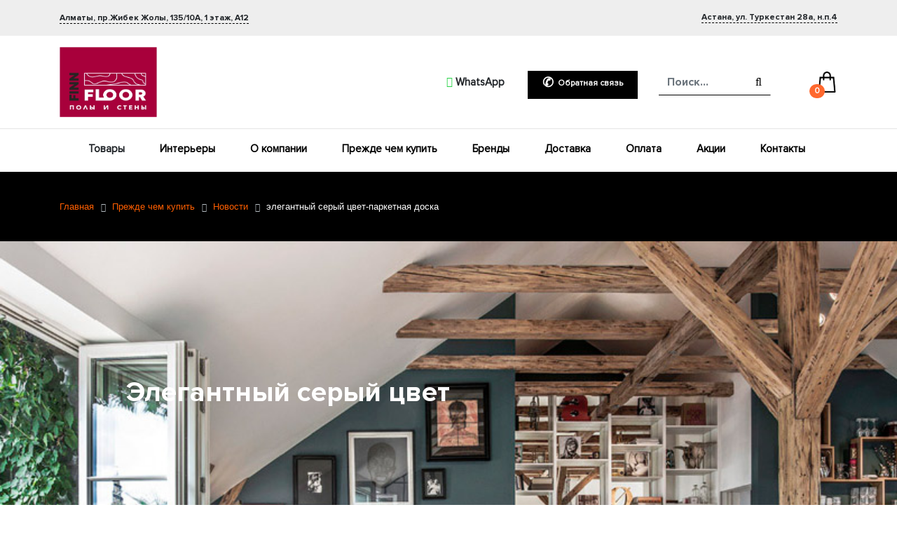

--- FILE ---
content_type: text/html; charset=UTF-8
request_url: https://finnfloor.kz/news/tidings/elegantnyy-seryy-tsvet/
body_size: 18582
content:

<!DOCTYPE html>

<head>
<meta name="facebook-domain-verification" content="sn1wfr1aoladz6njnclf3vq919wh0u" />
    <!-- Basic Page Needs
    ============================================================================ -->
    <meta charset="utf-8">
    <title>Элегантный серый цвет-доска для пола</title>
    <meta name="description" content="Серый идеальный паркетный пол. Паркетная доска купить в Алматы" />
    	<meta name="keywords" content="" />
	    <!-- Mobile Specific Metas
    ============================================================================ -->
    <meta name="viewport" content="width=device-width, initial-scale=1, maximum-scale=1" >

    <!--meta http-equiv="expires" content="max-age=3600, public"-->

    
    <link rel="preload" href="/local/templates/FF/fonts/ProximaNova.ttf" as="font" crossorigin>
    <link rel="preload" href="/local/templates/FF/fonts/ProximaNovaBlack.otf" as="font" crossorigin>
    <link rel="preload" href="/local/templates/FF/fonts/ProximaNovaBold.ttf" as="font" crossorigin>
    <link rel="preload" href="/local/templates/FF/fonts/ProximaNovaLight.ttf" as="font" crossorigin>
    <link rel="preload" href="/local/templates/FF/fonts/ProximaNovaRegular.ttf" as="font" crossorigin>
    <link rel="preload" href="/local/templates/FF/libs/fa/fonts/fontawesome-webfont.ttf" as="font" crossorigin>
    <link rel="preload" href="/local/templates/FF/libs/fa/fonts/fontawesome-webfont.woff" as="font" crossorigin>
    <link rel="preload" href="/local/templates/FF/libs/fa/fonts/fontawesome-webfont.woff2" as="font" crossorigin>

    <!-- CSS
    ================================================== -->
    <link href="/bitrix/js/main/core/css/core.css?15855684953963" type="text/css" rel="stylesheet" />



<link href="/local/templates/FF/components/bitrix/news/news_list/bitrix/news.detail/.default/style.css?1603450041155" type="text/css"  rel="stylesheet" />
<link href="/local/templates/FF/components/bitrix/breadcrumb/breadcrumb/style.css?1603450041585" type="text/css"  rel="stylesheet" />
<link href="/local/templates/FF/components/bitrix/news.list/FF_latest_news/style.css?1603450041150" type="text/css"  rel="stylesheet" />
<link href="/local/templates/FF/libs/bootstrap/dist/css/bootstrap.min.css?1603450041144877" type="text/css"  data-template-style="true"  rel="stylesheet" />
<link href="/local/templates/FF/css/style.css?170773622738340" type="text/css"  data-template-style="true"  rel="stylesheet" />
<link href="/local/templates/FF/css/andrew_overrides.css?16629820099230" type="text/css"  data-template-style="true"  rel="stylesheet" />
<link href="/local/templates/FF/libs/fa/css/fontawesome.min.css?160345004055904" type="text/css"  data-template-style="true"  rel="stylesheet" />
<link href="/local/templates/FF/libs/fa/css/font-awesome.min.css?160466547630999" type="text/css"  data-template-style="true"  rel="stylesheet" />
<link href="/local/templates/FF/libs/slick/slick/slick.css?16034500401776" type="text/css"  data-template-style="true"  rel="stylesheet" />

<link href="/local/templates/FF/components/bitrix/sale.basket.basket.line/basket/style.css?16034500414401" type="text/css"  data-template-style="true"  rel="stylesheet" />
<link href="/local/templates/FF/components/bitrix/catalog.section.list/FF_grand-menu/style.css?16226301428916" type="text/css"  data-template-style="true"  rel="stylesheet" />
<link href="/local/templates/FF/styles.css?1715499192724" type="text/css"  data-template-style="true"  rel="stylesheet" />

    <!-- Java Script
    ================================================== -->
    


<script type="text/javascript" src="/bitrix/js/main/core/core.js?1602847697549323"></script>

<script>BX.setJSList(['/bitrix/js/main/core/core_ajax.js','/bitrix/js/main/core/core_promise.js','/bitrix/js/main/polyfill/promise/js/promise.js','/bitrix/js/main/loadext/loadext.js','/bitrix/js/main/loadext/extension.js','/bitrix/js/main/polyfill/promise/js/promise.js','/bitrix/js/main/polyfill/find/js/find.js','/bitrix/js/main/polyfill/includes/js/includes.js','/bitrix/js/main/polyfill/matches/js/matches.js','/bitrix/js/ui/polyfill/closest/js/closest.js','/bitrix/js/main/polyfill/fill/main.polyfill.fill.js','/bitrix/js/main/polyfill/find/js/find.js','/bitrix/js/main/polyfill/matches/js/matches.js','/bitrix/js/main/polyfill/core/dist/polyfill.bundle.js','/bitrix/js/main/core/core.js','/bitrix/js/main/polyfill/intersectionobserver/js/intersectionobserver.js','/bitrix/js/main/lazyload/dist/lazyload.bundle.js','/bitrix/js/main/polyfill/core/dist/polyfill.bundle.js','/bitrix/js/main/parambag/dist/parambag.bundle.js']);
BX.setCSSList(['/bitrix/js/main/core/css/core.css','/bitrix/js/main/lazyload/dist/lazyload.bundle.css','/bitrix/js/main/parambag/dist/parambag.bundle.css']);</script>



<script type="text/javascript">
					(function () {
						"use strict";

						var counter = function ()
						{
							var cookie = (function (name) {
								var parts = ("; " + document.cookie).split("; " + name + "=");
								if (parts.length == 2) {
									try {return JSON.parse(decodeURIComponent(parts.pop().split(";").shift()));}
									catch (e) {}
								}
							})("BITRIX_CONVERSION_CONTEXT_s1");

							if (cookie && cookie.EXPIRE >= BX.message("SERVER_TIME"))
								return;

							var request = new XMLHttpRequest();
							request.open("POST", "/bitrix/tools/conversion/ajax_counter.php", true);
							request.setRequestHeader("Content-type", "application/x-www-form-urlencoded");
							request.send(
								"SITE_ID="+encodeURIComponent("s1")+
								"&sessid="+encodeURIComponent(BX.bitrix_sessid())+
								"&HTTP_REFERER="+encodeURIComponent(document.referrer)
							);
						};

						if (window.frameRequestStart === true)
							BX.addCustomEvent("onFrameDataReceived", counter);
						else
							BX.ready(counter);
					})();
				</script>

<script type="text/javascript" src="/local/templates/FF/libs/jquery.js?160345004188145"></script>
<script type="text/javascript" src="/local/templates/FF/libs/masked/jquery.maskedinput.js?160345004110317"></script>
<script type="text/javascript" src="/local/templates/FF/libs/bootstrap/dist/js/bootstrap.min.js?160345004148944"></script>
<script type="text/javascript" src="/local/templates/FF/libs/spin/jquery.spincrement.min.js?16034500401423"></script>
<script type="text/javascript" src="/local/templates/FF/libs/slick/slick/slick.min.js?160345004042863"></script>
<script type="text/javascript" src="/local/templates/FF/js/script.js?169582070715947"></script>
<script type="text/javascript" src="/local/templates/FF/js/functions.js?16064846891342"></script>
<script type="text/javascript" src="/local/templates/FF/contact_form/script.js?16965181672419"></script>
<script type="text/javascript" src="/local/templates/FF/js/reachgoals.js?1701849767243"></script>
<script type="text/javascript" src="/bitrix/components/bitrix/search.title/script.js?15865112709847"></script>
<script type="text/javascript" src="/local/templates/FF/components/bitrix/sale.basket.basket.line/basket/script.js?16034500415335"></script>
<script type="text/javascript" src="/local/templates/FF/components/bitrix/catalog.section.list/FF_grand-menu/script.js?1603450041685"></script>
<script type="text/javascript">var _ba = _ba || []; _ba.push(["aid", "b27386a07a855df0b0bd01c70e8fa473"]); _ba.push(["host", "finnfloor.kz"]); (function() {var ba = document.createElement("script"); ba.type = "text/javascript"; ba.async = true;ba.src = (document.location.protocol == "https:" ? "https://" : "http://") + "bitrix.info/ba.js";var s = document.getElementsByTagName("script")[0];s.parentNode.insertBefore(ba, s);})();</script>




    <meta property="og:title" content="FinnFloor">

    <!-- counters -->
    <meta name="yandex-verification" content="50a4a1f6c4f0ba5b" />
    <meta name="cmsmagazine" content="d172fd9169d90fe041960af838e65f40" />
    <meta name="ktoprodvinul" content="c2a50aa8c654f059" />

	<!-- recaptcha -->
	<script src="https://www.google.com/recaptcha/api.js?render=6LftXVgkAAAAACNV3pysfLnnLInCuiKcomKP8dTW"></script>

    <!-- Facebook Pixel noscript Code -->
    <noscript><img height="1" width="1" style="display:none" src="https://www.facebook.com/tr?id=230618204674421&ev=PageView&noscript=1"/></noscript>
    <!-- End Facebook Pixel noscript code -->
    <!-- Yandex metrika noscript Code -->
    <noscript><div><img src="https://mc.yandex.ru/watch/26541996" style="position:absolute; left:-9999px;" alt="" /></div></noscript>
    <!-- End Yandex metrika noscript code -->
    <!-- end counters -->
</head>
<body>
<!-- google remarketing -->
<script type="text/javascript">
    /* <![CDATA[ */
    var google_conversion_id = 855348859;
    var google_custom_params = window.google_tag_params;
    var google_remarketing_only = true;
    /* ]]> */
</script>
<script async type="text/javascript" src="//www.googleadservices.com/pagead/conversion.js">
</script>
<noscript>
    <div style="display:inline;">
        <img height="1" width="1" style="border-style:none;" alt="" src="//googleads.g.doubleclick.net/pagead/viewthroughconversion/855348859/?guid=ON&amp;script=0"/>
    </div>
</noscript>
<!-- /google remarketing -->
<div id="panel"></div>


    <!-- Header
    ================================================== -->
    <header id="header">

        <!-- Container -->
        <div class="after_header block-desctops">
    			<div class="container">
    				<div class="row">

					
    					<div class="col-sm-6 cont-left font_12">
							<b class="text-dotted multi_address multi_address_main" data-city="almaty">Алматы, пр.Жибек Жолы, 135/10А, 1 этаж, А12</b>
    					</div>
						<div class="popup-multi_addres">
							<ul>
								<li data-city="almaty">
									<b class="text-dotted multi_address" data-city="almaty">Алматы, пр.Жибек Жолы, 135/10А, 1 этаж, А12</b>
								</li>
								<li data-city="astana">
									<b class="text-dotted multi_address" data-city="astana">Астана, ул. Туркестан 28а, н.п.4</b>
								</li>
							</ul>
						</div>

    					<div class="col-sm-6 cont-right font_12">
							<b class="text-dotted" data-city="almaty">Астана, ул. Туркестан 28а, н.п.4</b>    					</div>

    				</div>
    			</div>
    		</div>

    		<div class="header-main block-desctop">
    			<div class="container">
    				<div class="row align-items-center">

    					<div class="col-sm-5">
							<a href="/" class="v"><img src="/logo.jpeg" width="139" height="100"></a>
    					</div>

    					<div class="col-sm-2 cont-right header-phones">
							<div class="one_phone" onclick="ym(26541996,'reachGoal','phoneclick');
														  gtag('event', 'phoneclick', { 'event_category': 'phoneclick', 'event_action': 'phoneclick', });
														  console.log('phoneclick')">
																<span class="phone-almaty" >
																	</span>
								<span class="phone-astana" style="display:none">
									<a class="sphone" href='tel:+77172730700'>+7 (7172) 730-700 </a>
								</span>
							</div>
							<div class="header-whatsapp">
								<a href="https://api.whatsapp.com/send?phone=77273336038" target="blank" class="header-whatsapp-link" onclick="ym(26541996,'reachGoal','whatsappclick');"><span class="fa fa-whatsapp"></span> WhatsApp</a>
							</div>
    					</div>

    					<div class="col-sm-2 cont-right">
    						<a class="button-black button-feedback"><span class="font_12">Обратная связь</span></a>
    					</div>

    					<div class="col-sm-2 cont-right">
    						<!-- <i class="fa fa-search header-search-icons" aria-hidden="true"></i>
    						<input type="text" class="header-search" placeholder="Поиск..." /> -->
                            <div id="search" class="bx-searchtitle">
	<form action="/catalog/">
		<div class="input-group" style="display: flex;">
			<input style="border-top:none;border-left:none;border-right:none;border-radius:0;border-bottom:1px solid black;width: 1%;" id="title-search-input" type="text" name="q" placeholder="Поиск..." value="" autocomplete="off" class="form-control"/>
			<div class="input-group-append">
				<button class="btn btn-link" type="submit" name="s"><i class="fa fa-search header-search-icon"></i></button>
			</div>
		</div>
	</form>
</div>
<style>
.header-search-icon {
	color: black;
}
.btn-link {
	border-bottom: 1px solid black;
	border-radius: 0;
}
</style>
<script>
	BX.ready(function(){
		new JCTitleSearch({
			'AJAX_PAGE' : '/news/tidings/elegantnyy-seryy-tsvet/',
			'CONTAINER_ID': 'search',
			'INPUT_ID': 'title-search-input',
			'MIN_QUERY_LEN': 2
		});
	});
</script>
    					</div>

    					<div class="col-sm-1 cont-right">
    						<script>
var bx_basketFKauiI = new BitrixSmallCart;
</script>
<div id="bx_basketFKauiI" class="bx-basket bx-opener"><!--'start_frame_cache_bx_basketFKauiI'--><div class="bx-hdr-profile">
	<div class="bx-basket-block">		<a href="/store/basket/" title="на сумму : 0 тг." >
			<img class="header-basket" src="/local/templates/FF/img/cart.png" width="30" height="30" />
			<span class='basket_products_count'>0</span></a>	</div>
</div><!--'end_frame_cache_bx_basketFKauiI'--></div>
<script type="text/javascript">
	bx_basketFKauiI.siteId       = 's1';
	bx_basketFKauiI.cartId       = 'bx_basketFKauiI';
	bx_basketFKauiI.ajaxPath     = '/bitrix/components/bitrix/sale.basket.basket.line/ajax.php';
	bx_basketFKauiI.templateName = 'basket';
	bx_basketFKauiI.arParams     =  {'PATH_TO_BASKET':'/store/basket/','CACHE_TYPE':'A','PATH_TO_ORDER':'/personal/order/make/','HIDE_ON_BASKET_PAGES':'Y','SHOW_NUM_PRODUCTS':'Y','SHOW_TOTAL_PRICE':'Y','SHOW_EMPTY_VALUES':'Y','SHOW_PERSONAL_LINK':'N','PATH_TO_PERSONAL':'/personal/','SHOW_AUTHOR':'N','SHOW_REGISTRATION':'N','PATH_TO_REGISTER':'/login/','PATH_TO_AUTHORIZE':'/login/','PATH_TO_PROFILE':'/personal/','SHOW_PRODUCTS':'N','SHOW_DELAY':'Y','SHOW_NOTAVAIL':'Y','SHOW_IMAGE':'Y','SHOW_PRICE':'Y','SHOW_SUMMARY':'Y','POSITION_FIXED':'N','POSITION_VERTICAL':'top','POSITION_HORIZONTAL':'right','MAX_IMAGE_SIZE':'70','AJAX':'N','~PATH_TO_BASKET':'/store/basket/','~CACHE_TYPE':'A','~PATH_TO_ORDER':'/personal/order/make/','~HIDE_ON_BASKET_PAGES':'Y','~SHOW_NUM_PRODUCTS':'Y','~SHOW_TOTAL_PRICE':'Y','~SHOW_EMPTY_VALUES':'Y','~SHOW_PERSONAL_LINK':'N','~PATH_TO_PERSONAL':'/personal/','~SHOW_AUTHOR':'N','~SHOW_REGISTRATION':'N','~PATH_TO_REGISTER':'/login/','~PATH_TO_AUTHORIZE':'/login/','~PATH_TO_PROFILE':'/personal/','~SHOW_PRODUCTS':'N','~SHOW_DELAY':'Y','~SHOW_NOTAVAIL':'Y','~SHOW_IMAGE':'Y','~SHOW_PRICE':'Y','~SHOW_SUMMARY':'Y','~POSITION_FIXED':'N','~POSITION_VERTICAL':'top','~POSITION_HORIZONTAL':'right','~MAX_IMAGE_SIZE':'70','~AJAX':'N','cartId':'bx_basketFKauiI'}; // TODO \Bitrix\Main\Web\Json::encode
	bx_basketFKauiI.closeMessage = 'Скрыть';
	bx_basketFKauiI.openMessage  = 'Раскрыть';
	bx_basketFKauiI.activate();
</script>    					</div>

    				</div>
    			</div>
    		</div>

    		<hr class="line-dividing" />

    		<div class="header-menu block-desctop">
    			<div class="container">
    				<div class="row">
    					<div class="col-12">
    						<!--div class="burger">
    							<hr class="burger-line">
    							<hr class="burger-line">
    							<hr class="burger-line">
    						</div-->

    						<div class="main-menu">
    							<ul>
									<li><a class="burger"> Товары </a></li>
									<li><a href="/gallery/">Интерьеры</a></li>
									<li><a href="/about/"> О компании </a></li>
    								<li><a href="/news/"> Прежде чем купить </a></li>
									<li><a href="/brands/"> Бренды </a></li>
    								<li><a href="/delivery/"> Доставка </a></li>
    								<li><a href="/payment/"> Оплата </a></li>
    								<li><a href="/actions/"> Акции </a></li>
									<li><a href="/contacts/"> Контакты </a></li>
    							</ul>
    						</div>

    					</div>
    				</div>
    			</div>
    		</div>

    		<div class="header-mobile-menu block-mobile">
    			<div class="container-sm">
    				<div class="row">
    					<div class="col-2">
    						<div class="burger">
    							<hr class="burger-line">
    							<hr class="burger-line">
    							<hr class="burger-line">
    						</div>
    					</div>
    					<div class="col-8 cm">
							<a href="/" class="mainlink proxima-black"><a href="/" class="v"><img src="/logo.jpeg" width="139" height="100"></a></a>
    					</div>
						<div class="col-2" style="padding:0;">
    						<script>
var bx_basketT0kNhm = new BitrixSmallCart;
</script>
<div id="bx_basketT0kNhm" class="bx-basket bx-opener"><!--'start_frame_cache_bx_basketT0kNhm'--><div class="bx-hdr-profile">
	<div class="bx-basket-block">		<a href="/store/basket/" title="на сумму : 0 тг." >
			<img class="header-basket" src="/local/templates/FF/img/cart.png" width="30" height="30" />
			<span class='basket_products_count'>0</span></a>	</div>
</div><!--'end_frame_cache_bx_basketT0kNhm'--></div>
<script type="text/javascript">
	bx_basketT0kNhm.siteId       = 's1';
	bx_basketT0kNhm.cartId       = 'bx_basketT0kNhm';
	bx_basketT0kNhm.ajaxPath     = '/bitrix/components/bitrix/sale.basket.basket.line/ajax.php';
	bx_basketT0kNhm.templateName = 'basket';
	bx_basketT0kNhm.arParams     =  {'PATH_TO_BASKET':'/store/basket/','CACHE_TYPE':'A','PATH_TO_ORDER':'/personal/order/make/','HIDE_ON_BASKET_PAGES':'Y','SHOW_NUM_PRODUCTS':'Y','SHOW_TOTAL_PRICE':'Y','SHOW_EMPTY_VALUES':'Y','SHOW_PERSONAL_LINK':'N','PATH_TO_PERSONAL':'/personal/','SHOW_AUTHOR':'N','SHOW_REGISTRATION':'N','PATH_TO_REGISTER':'/login/','PATH_TO_AUTHORIZE':'/login/','PATH_TO_PROFILE':'/personal/','SHOW_PRODUCTS':'N','SHOW_DELAY':'Y','SHOW_NOTAVAIL':'Y','SHOW_IMAGE':'Y','SHOW_PRICE':'Y','SHOW_SUMMARY':'Y','POSITION_FIXED':'N','POSITION_VERTICAL':'top','POSITION_HORIZONTAL':'right','MAX_IMAGE_SIZE':'70','AJAX':'N','~PATH_TO_BASKET':'/store/basket/','~CACHE_TYPE':'A','~PATH_TO_ORDER':'/personal/order/make/','~HIDE_ON_BASKET_PAGES':'Y','~SHOW_NUM_PRODUCTS':'Y','~SHOW_TOTAL_PRICE':'Y','~SHOW_EMPTY_VALUES':'Y','~SHOW_PERSONAL_LINK':'N','~PATH_TO_PERSONAL':'/personal/','~SHOW_AUTHOR':'N','~SHOW_REGISTRATION':'N','~PATH_TO_REGISTER':'/login/','~PATH_TO_AUTHORIZE':'/login/','~PATH_TO_PROFILE':'/personal/','~SHOW_PRODUCTS':'N','~SHOW_DELAY':'Y','~SHOW_NOTAVAIL':'Y','~SHOW_IMAGE':'Y','~SHOW_PRICE':'Y','~SHOW_SUMMARY':'Y','~POSITION_FIXED':'N','~POSITION_VERTICAL':'top','~POSITION_HORIZONTAL':'right','~MAX_IMAGE_SIZE':'70','~AJAX':'N','cartId':'bx_basketT0kNhm'}; // TODO \Bitrix\Main\Web\Json::encode
	bx_basketT0kNhm.closeMessage = 'Скрыть';
	bx_basketT0kNhm.openMessage  = 'Раскрыть';
	bx_basketT0kNhm.activate();
</script>    					</div>
    				</div>
					<div class="header-phones mobile">
						<div class="one_phone" onclick="ym(26541996,'reachGoal','phoneclick');gtag('event', 'phoneclick', { 'event_category': 'phoneclick', 'event_action': 'phoneclick', });console.log('phoneclick')">
							<span class="phone-almaty" >
								<a class="zphone" href='tel:+77273336038'>+7 (727) 333-60-38</a>
							</span>
							<span class="phone-astana" style="display:none">
								<a class="sphone" href='tel:+77172730700'>+7 (7172) 730-700</a>
							</span>
						</div>
						<div class="header-whatsapp">
							<a href="https://api.whatsapp.com/send?phone=77273336038" target="blank" class="header-whatsapp-link" onclick="ym(26541996,'reachGoal','whatsappclick');"><span class="fa fa-whatsapp"></span> WhatsApp</a>
						</div>
					</div>
    			</div>
    		</div>
            <div class="grand-menu">
	<div class="container">
		<div class="row">
			<div class="col-12 mobile-search">
				<div id="search" class="bx-searchtitle">
	<form action="/catalog/">
		<div class="input-group" style="display: flex;">
			<input style="border-top:none;border-left:none;border-right:none;border-radius:0;border-bottom:1px solid black;width: 1%;" id="title-search-input" type="text" name="q" placeholder="Поиск..." value="" autocomplete="off" class="form-control"/>
			<div class="input-group-append">
				<button class="btn btn-link" type="submit" name="s"><i class="fa fa-search header-search-icon"></i></button>
			</div>
		</div>
	</form>
</div>
<style>
.header-search-icon {
	color: black;
}
.btn-link {
	border-bottom: 1px solid black;
	border-radius: 0;
}
</style>
<script>
	BX.ready(function(){
		new JCTitleSearch({
			'AJAX_PAGE' : '/news/tidings/elegantnyy-seryy-tsvet/',
			'CONTAINER_ID': 'search',
			'INPUT_ID': 'title-search-input',
			'MIN_QUERY_LEN': 2
		});
	});
</script>
			</div>

										<div class="col-12 col-md-4" id="menu-first-level">
						<h3><a href="/catalog/">Категории</a></h3>

						<ul class="grand-menu-catalog">
																<a href="/catalog/parketnaya-doska/">
										<li class="first-level-menu menu-item has-children" data-section-id="102">
											Паркетная доска																							<span class="fa fa-chevron-right"></span></li>
																					</li>
									</a>
																	<a href="/catalog/vinilovye-poly/">
										<li class="first-level-menu menu-item has-children" data-section-id="319">
											Виниловые полы																							<span class="fa fa-chevron-right"></span></li>
																					</li>
									</a>
																	<a href="/catalog/esclusivo">
										<li class="first-level-menu menu-item has-children" data-section-id="917">
											ESCLUSIVO																							<span class="fa fa-chevron-right"></span></li>
																					</li>
									</a>
																	<a href="/catalog/stenovye-paneli/">
										<li class="first-level-menu menu-item has-children" data-section-id="104">
											Стеновые панели																							<span class="fa fa-chevron-right"></span></li>
																					</li>
									</a>
																	<a href="/catalog/plintus-molding/">
										<li class="first-level-menu menu-item has-children" data-section-id="312">
											Плинтус/Молдинг																							<span class="fa fa-chevron-right"></span></li>
																					</li>
									</a>
																	<a href="/catalog/kamennye-poly/">
										<li class="first-level-menu menu-item " data-section-id="423">
											Terrazzo (терраццо)																					</li>
									</a>
																	<a href="/catalog/inzhenernaya-doska/">
										<li class="first-level-menu menu-item has-children" data-section-id="370">
											Инженерная доска																							<span class="fa fa-chevron-right"></span></li>
																					</li>
									</a>
																	<a href="/catalog/kovrolin/">
										<li class="first-level-menu menu-item has-children" data-section-id="400">
											Ковролин																							<span class="fa fa-chevron-right"></span></li>
																					</li>
									</a>
																	<a href="/catalog/probkovye-pokrytiya/">
										<li class="first-level-menu menu-item has-children" data-section-id="419">
											Пробковое покрытие																							<span class="fa fa-chevron-right"></span></li>
																					</li>
									</a>
																	<a href="/catalog/sportivnye-poly/">
										<li class="first-level-menu menu-item " data-section-id="321">
											Спортивные полы																					</li>
									</a>
																	<a href="/catalog/kley-parketnyy/">
										<li class="first-level-menu menu-item " data-section-id="428">
											Клей паркетный																					</li>
									</a>
																	<a href="/catalog/sadovaya-mebel-iz-bazalta/">
										<li class="first-level-menu menu-item " data-section-id="318">
											Садовая мебель																					</li>
									</a>
																	<a href="/catalog/izdeliya-iz-chuguna/">
										<li class="first-level-menu menu-item has-children" data-section-id="313">
											Изделия из чугуна																							<span class="fa fa-chevron-right"></span></li>
																					</li>
									</a>
																	<a href="/catalog/kraski-little-greene/">
										<li class="first-level-menu menu-item " data-section-id="410">
											Краски Little Greene																					</li>
									</a>
																	<a href="/catalog/sredstvo-po-ukhodu/">
										<li class="first-level-menu menu-item " data-section-id="314">
											Средство по уходу																					</li>
									</a>
														</ul>

					</div>

										<div class="col-12 col-md-4" id="menu-second-level">
						<h3 id="menu-second-level-heading"></h3>
													<div class="menu-items-container" style="display:none;" id="parent-is-102">

									<ul class="grand-menu-catalog">
																						<a href="#">
													<li class="second-level-menu menu-item has-children" data-section-id="322">
														По бренду																													<span class="fa fa-chevron-right"></span></li>
																											</li>
												</a>
																							<a href="#">
													<li class="second-level-menu menu-item has-children" data-section-id="323">
														По породе дерева																													<span class="fa fa-chevron-right"></span></li>
																											</li>
												</a>
																							<a href="#">
													<li class="second-level-menu menu-item has-children" data-section-id="324">
														По цвету																													<span class="fa fa-chevron-right"></span></li>
																											</li>
												</a>
																							<a href="#">
													<li class="second-level-menu menu-item has-children" data-section-id="325">
														По полосности																													<span class="fa fa-chevron-right"></span></li>
																											</li>
												</a>
																							<a href="#">
													<li class="second-level-menu menu-item has-children" data-section-id="326">
														По стране-производителю																													<span class="fa fa-chevron-right"></span></li>
																											</li>
												</a>
																							<a href="#">
													<li class="second-level-menu menu-item has-children" data-section-id="327">
														По фаске																													<span class="fa fa-chevron-right"></span></li>
																											</li>
												</a>
																				</ul>

							</div>
													<div class="menu-items-container" style="display:none;" id="parent-is-319">

									<ul class="grand-menu-catalog">
																						<a href="/catalog/vinilovye-poly/floor-factor/">
													<li class="second-level-menu menu-item " data-section-id="902">
														 Floor Factor																											</li>
												</a>
																							<a href="/catalog/vinilovye-poly/calitex/">
													<li class="second-level-menu menu-item " data-section-id="911">
														CALITEX																											</li>
												</a>
																							<a href="/catalog/vinilovye-poly/kahrs/">
													<li class="second-level-menu menu-item " data-section-id="903">
														Kahrs																											</li>
												</a>
																							<a href="/catalog/vinilovye-poly/spc-karelia/">
													<li class="second-level-menu menu-item " data-section-id="914">
														SPC Karelia																											</li>
												</a>
																				</ul>

							</div>
													<div class="menu-items-container" style="display:none;" id="parent-is-917">

									<ul class="grand-menu-catalog">
																						<a href="/catalog/esclusivo/esclusivo-comfort/">
													<li class="second-level-menu menu-item " data-section-id="920">
														Esclusivo Comfort																											</li>
												</a>
																							<a href="/catalog/esclusivo/esclusivo-eko/">
													<li class="second-level-menu menu-item " data-section-id="921">
														Esclusivo ЭКО																											</li>
												</a>
																				</ul>

							</div>
													<div class="menu-items-container" style="display:none;" id="parent-is-104">

									<ul class="grand-menu-catalog">
																						<a href="/catalog/stenovye-paneli/derevyannye-stenovye-paneli_1/">
													<li class="second-level-menu menu-item " data-section-id="431">
														Стеновые деревянные панели																											</li>
												</a>
																							<a href="/catalog/stenovye-paneli/probkovye-stenovye-paneli/">
													<li class="second-level-menu menu-item " data-section-id="429">
														Стеновые пробковые панели																											</li>
												</a>
																				</ul>

							</div>
													<div class="menu-items-container" style="display:none;" id="parent-is-312">

									<ul class="grand-menu-catalog">
																						<a href="/catalog/plintus-molding/plintus-60-mm/">
													<li class="second-level-menu menu-item " data-section-id="362">
														Плинтус 60 мм																											</li>
												</a>
																							<a href="/catalog/plintus-molding/plintus-95-mm/">
													<li class="second-level-menu menu-item " data-section-id="363">
														Плинтус 95 мм																											</li>
												</a>
																				</ul>

							</div>
													<div class="menu-items-container" style="display:none;" id="parent-is-370">

									<ul class="grand-menu-catalog">
																						<a href="/catalog/inzhenernaya-doska/angliyskaya-yelka/">
													<li class="second-level-menu menu-item " data-section-id="374">
														Английская ёлка																											</li>
												</a>
																							<a href="/catalog/inzhenernaya-doska/modulnyy-parket_1/">
													<li class="second-level-menu menu-item " data-section-id="377">
														Модульный паркет																											</li>
												</a>
																							<a href="/catalog/inzhenernaya-doska/pryamaya-ukladka/">
													<li class="second-level-menu menu-item " data-section-id="899">
														Прямая укладка																											</li>
												</a>
																							<a href="/catalog/inzhenernaya-doska/frantsuzkaya-yelka/">
													<li class="second-level-menu menu-item " data-section-id="375">
														Французская ёлка																											</li>
												</a>
																				</ul>

							</div>
													<div class="menu-items-container" style="display:none;" id="parent-is-400">

									<ul class="grand-menu-catalog">
																						<a href="/catalog/kovrolin/aw/">
													<li class="second-level-menu menu-item " data-section-id="401">
														AW																											</li>
												</a>
																				</ul>

							</div>
													<div class="menu-items-container" style="display:none;" id="parent-is-419">

									<ul class="grand-menu-catalog">
																						<a href="/catalog/probkovye-pokrytiya/probkovye-poly/">
													<li class="second-level-menu menu-item " data-section-id="421">
														Пробковые полы																											</li>
												</a>
																				</ul>

							</div>
													<div class="menu-items-container" style="display:none;" id="parent-is-313">

									<ul class="grand-menu-catalog">
																						<a href="/catalog/izdeliya-iz-chuguna/chugunnye-podstolya/">
													<li class="second-level-menu menu-item " data-section-id="364">
														Чугунные подстолья																											</li>
												</a>
																							<a href="/catalog/izdeliya-iz-chuguna/stoly/">
													<li class="second-level-menu menu-item " data-section-id="365">
														Столы																											</li>
												</a>
																							<a href="/catalog/izdeliya-iz-chuguna/chugunnye-balyasiny/">
													<li class="second-level-menu menu-item " data-section-id="366">
														Чугунные балясины																											</li>
												</a>
																							<a href="/catalog/izdeliya-iz-chuguna/mangaly-ochagi-chashi/">
													<li class="second-level-menu menu-item " data-section-id="367">
														Мангалы, очаги, чаши																											</li>
												</a>
																							<a href="/catalog/izdeliya-iz-chuguna/plitka/">
													<li class="second-level-menu menu-item " data-section-id="368">
														Плитка																											</li>
												</a>
																				</ul>

							</div>
											</div>


			<div class="col-3 grand-menu-brands" id="menu-third-level">
				<h3 style="visibility: hidden;"> Brand </h3>

									<div class="menu-items-container"  style="display:none;"  id="parent-is-322">

							<ul class="grand-menu-catalog">
																		<a href="/catalog/parketnaya-doska/filter/brend-is-karelia/apply/">
											<li class="menu-item" data-section-id="331">
												Karelia																							</li>
										</a>
																				<a href="/catalog/parketnaya-doska/filter/brend-is-blanco/apply/">
											<li class="menu-item" data-section-id="332">
												Blanco																							</li>
										</a>
																				<a href="/catalog/parketnaya-doska/filter/brend-is-polarwood/apply/">
											<li class="menu-item" data-section-id="333">
												Polarwood																							</li>
										</a>
																				<a href="/catalog/parketnaya-doska/filter/brend-is-kahrs/apply/">
											<li class="menu-item" data-section-id="334">
												Kahrs																							</li>
										</a>
																				<a href="/catalog/parketnaya-doska/bloom-collection/">
											<li class="menu-item" data-section-id="924">
												BLOOM COLLECTION																							</li>
										</a>
																				<a href="/catalog/parketnaya-doska/dream-collection-design/">
											<li class="menu-item" data-section-id="923">
												DREAM COLLECTION (design)																							</li>
										</a>
																	</ul>

					</div>
									<div class="menu-items-container"  style="display:none;"  id="parent-is-323">

							<ul class="grand-menu-catalog">
																		<a href="/catalog/parketnaya-doska/filter/poroda_dereva-is-beryeza/apply/">
											<li class="menu-item" data-section-id="342">
												Береза																							</li>
										</a>
																				<a href="/catalog/parketnaya-doska/filter/poroda_dereva-is-buk/apply/">
											<li class="menu-item" data-section-id="343">
												Бук																							</li>
										</a>
																				<a href="/catalog/parketnaya-doska/filter/poroda_dereva-is-vishnya/apply/">
											<li class="menu-item" data-section-id="340">
												Вишня																							</li>
										</a>
																				<a href="/catalog/parketnaya-doska/filter/poroda_dereva-is-dub/apply/">
											<li class="menu-item" data-section-id="335">
												Дуб																							</li>
										</a>
																				<a href="/catalog/parketnaya-doska/filter/poroda_dereva-is-iroko/apply/">
											<li class="menu-item" data-section-id="339">
												Ироко																							</li>
										</a>
																				<a href="/catalog/parketnaya-doska/filter/poroda_dereva-is-klyen/apply/">
											<li class="menu-item" data-section-id="341">
												Клен																							</li>
										</a>
																				<a href="/catalog/parketnaya-doska/filter/poroda_dereva-is-merbau/apply/">
											<li class="menu-item" data-section-id="338">
												Мербау																							</li>
										</a>
																				<a href="/catalog/parketnaya-doska/filter/poroda_dereva-is-orekh/apply/">
											<li class="menu-item" data-section-id="336">
												Орех																							</li>
										</a>
																				<a href="/catalog/parketnaya-doska/filter/poroda_dereva-is-yarra/apply/">
											<li class="menu-item" data-section-id="344">
												Ярра																							</li>
										</a>
																				<a href="/catalog/parketnaya-doska/filter/poroda_dereva-is-yasen/apply/">
											<li class="menu-item" data-section-id="337">
												Ясень																							</li>
										</a>
																				<a href="/catalog/parketnaya-doska/filter/poroda_dereva-is-yatoba/apply/">
											<li class="menu-item" data-section-id="345">
												Ятоба																							</li>
										</a>
																	</ul>

					</div>
									<div class="menu-items-container"  style="display:none;"  id="parent-is-324">

							<ul class="grand-menu-catalog">
																		<a href="/catalog/parketnaya-doska/filter/tsvet-is-bezhevyy/apply/">
											<li class="menu-item" data-section-id="346">
												Бежевая																							</li>
										</a>
																				<a href="/catalog/parketnaya-doska/filter/tsvet-is-belyy/apply/">
											<li class="menu-item" data-section-id="351">
												Белая																							</li>
										</a>
																				<a href="/catalog/parketnaya-doska/filter/tsvet-is-korichnevyy/apply/">
											<li class="menu-item" data-section-id="347">
												Коричневая																							</li>
										</a>
																				<a href="/catalog/parketnaya-doska/filter/tsvet-is-svetlo-bezhevyy/apply/">
											<li class="menu-item" data-section-id="352">
												Светло-бежевая																							</li>
										</a>
																				<a href="/catalog/parketnaya-doska/filter/tsvet-is-svetlo-korichnevyy/apply/">
											<li class="menu-item" data-section-id="348">
												Светло-коричневая																							</li>
										</a>
																				<a href="/catalog/parketnaya-doska/filter/tsvet-is-svetlo-seryy/apply/">
											<li class="menu-item" data-section-id="353">
												Светло-серая																							</li>
										</a>
																				<a href="/catalog/parketnaya-doska/filter/tsvet-is-seryy/apply/">
											<li class="menu-item" data-section-id="349">
												Серая																							</li>
										</a>
																				<a href="/catalog/parketnaya-doska/filter/tsvet-is-tyemno-korichnevyy/apply/">
											<li class="menu-item" data-section-id="354">
												Темно-коричневая																							</li>
										</a>
																				<a href="/catalog/parketnaya-doska/filter/tsvet-is-chyernyy/apply/">
											<li class="menu-item" data-section-id="350">
												Черная																							</li>
										</a>
																	</ul>

					</div>
									<div class="menu-items-container"  style="display:none;"  id="parent-is-325">

							<ul class="grand-menu-catalog">
																		<a href="/catalog/parketnaya-doska/odnopolosnaya/">
											<li class="menu-item" data-section-id="328">
												Однополосная																							</li>
										</a>
																				<a href="/catalog/parketnaya-doska/dvukhpolosnaya/">
											<li class="menu-item" data-section-id="329">
												Двухполосная																							</li>
										</a>
																				<a href="/catalog/parketnaya-doska/tryekhpolosnaya/">
											<li class="menu-item" data-section-id="330">
												Трёхполосная																							</li>
										</a>
																	</ul>

					</div>
									<div class="menu-items-container"  style="display:none;"  id="parent-is-326">

							<ul class="grand-menu-catalog">
																		<a href="/catalog/parketnaya-doska/filter/proizvoditel-is-rossiya/apply/">
											<li class="menu-item" data-section-id="355">
												Россия																							</li>
										</a>
																				<a href="/catalog/parketnaya-doska/filter/proizvoditel-is-shvetsiya/apply/">
											<li class="menu-item" data-section-id="356">
												Швеция																							</li>
										</a>
																	</ul>

					</div>
									<div class="menu-items-container"  style="display:none;"  id="parent-is-327">

							<ul class="grand-menu-catalog">
																		<a href="/catalog/parketnaya-doska/filter/faska-is-mikro-faski/apply/">
											<li class="menu-item" data-section-id="357">
												Паркетная доска с микро-фаской																							</li>
										</a>
																				<a href="/catalog/parketnaya-doska/filter/faska-is-s-2-storon/apply/">
											<li class="menu-item" data-section-id="358">
												Паркетная доска с фаской с 2-х сторон																							</li>
										</a>
																				<a href="/catalog/parketnaya-doska/filter/faska-is-s-4-storon/apply/">
											<li class="menu-item" data-section-id="359">
												Паркетная доска с фаской с 4-х сторон																							</li>
										</a>
																	</ul>

					</div>
				
			</div>


            <div class="col-sm-12 contact-menu">
				<span>Адрес салона в Алматы </span>
				<br>
                <b> Адрес: </b>
                <p class="font-grey">
				г. Алматы, пр. Жибек Жолы, 135/10А, 1 этаж, А11
				</p>
                <hr class="line-dividing indentation">
                <b> Телефоны: </b>
                <p class="font-grey">
                    <a href="tel:+77273336038">+7 (727) 333-60-38 (WhatsApp)</a><br><a href="tel:+77762170606">+7 (776) 217 06 06 (WhatsApp)</a></p>
                <hr class="line-dividing indentation">
                				<span>Адрес салона в Астане</span>
				<br>
				<b> Адрес: </b>
                <p class="font-grey">
				г. Астана, ул. Туркестан 28а, н.п. 4 (или офис 4)
				</p>
                <hr class="line-dividing indentation">
                <b> Телефон: </b>
                <p class="font-grey">
                    <a href="tel:+77172730700">+7 (7172) 730-700</a>
            </div>


		</div>
	</div>
</div>

        <!-- Container / End -->

    </header>
    <!-- Header / End -->
    
		<div class="breadcrumb-back">
	<div class="container">
		<div class="row">
			<div class="col-12">
				<link href="/bitrix/css/main/font-awesome.css?158556847428777" type="text/css" rel="stylesheet" />
<div class="bx-breadcrumb" itemprop="http://schema.org/breadcrumb" itemscope itemtype="http://schema.org/BreadcrumbList">
			<div class="bx-breadcrumb-item font-red" id="bx_breadcrumb_0" itemprop="itemListElement" itemscope itemtype="http://schema.org/ListItem">
				
				<a href="/" title="Главная" itemprop="item">
					<span itemprop="name">Главная</span>
				</a>
				<meta itemprop="position" content="1" />
			</div>
			<div class="bx-breadcrumb-item font-red" id="bx_breadcrumb_1" itemprop="itemListElement" itemscope itemtype="http://schema.org/ListItem">
				<i class="fa fa-angle-right"></i>
				<a href="/news/" title="Прежде чем купить" itemprop="item">
					<span itemprop="name">Прежде чем купить</span>
				</a>
				<meta itemprop="position" content="2" />
			</div>
			<div class="bx-breadcrumb-item font-red" id="bx_breadcrumb_2" itemprop="itemListElement" itemscope itemtype="http://schema.org/ListItem">
				<i class="fa fa-angle-right"></i>
				<a href="/news/tidings/" title="Новости" itemprop="item">
					<span itemprop="name">Новости</span>
				</a>
				<meta itemprop="position" content="3" />
			</div>
			<div class="bx-breadcrumb-item font-white" itemprop="itemListElement" itemscope itemtype="http://schema.org/ListItem">
				<i class="fa fa-angle-right"></i>
				<span itemprop="name">элегантный серый цвет-паркетная доска</span>
				<meta itemprop="position" content="4" />
			</div><div style="clear:both"></div></div>			</div>
		</div>
	</div>
</div>
<div class="big-heading" style="background-image:url('/upload/iblock/7bc/7bcc4287fb2901d1cd4b2bad65e83200.jpg')">
	<div class="container full_height">
		<div class="row full_height">
			<div class="col-1"></div>
			<div class="col-10">
				<h1 class="font-white cont-middle cont-middle-mob">Элегантный серый цвет</h1>
			</div>
			<div class="col-1"></div>
		</div>
	</div>
</div>


<div class="description-detail">
	<div class="container ">
		<div class="row ">
			<div class="col-1"></div>
			<div class="col-10">
				<div class="description font-grey">

					<p class="font-grey-light">
						23.07.2018					</p>

					<p>
	 Серые элегантные полы это идеальный фон для вашего дома. <b><a href="https://www.finnfloor.kz/catalog/parket/kahrs/dub-shevron-seryy/">Дуб Шеврон Серый</a></b> – доска светло серого цвета с классическим геометрическим рисункам. Отличная основа для множества вариантов оформления вашего интерьера.
</p>
<p>
	 Обработан щёткой и покрыт матовым лаком, что подчеркнуло естественную красоту древесины. Микрофаски (Фаска - слегка скошенная кромка, которая делает щели между досками, если они появятся, менее заметными, а так же выполняет декоративную функцию) подчеркивают классический геометрический дизайн. А ручная обработка поверхности делает каждую доску уникальной.
</p>
<p>
	 Так де вы можете посмотреть <a href="https://www.finnfloor.kz/catalog/parket/kahrs/dub-novaya-klassika-seryy/"><b>Дуб Серый</b></a> из коллекции новая классика. Плотные темные сучки, прожилки различных размеров. Матовый лак и фрагменты заболони придают полу винтажный и благородно состаренный вид.
</p>
<p>
	 На нашем сайте вы можете познакомить с большим ассортиментом паркетных полов серого цвета разных оттенков от светло серого до темного, а наши менеджеры проконсультирую вас и помогут сделать правильный выбор.
</p>				</div>
			</div>
			<div class="col-1"></div>
		</div>
	</div>
</div>


<div class="consultation-dark">
	<div class="consultation" style="margin-bottom:0;">
		<div class="container">
			<div class="row">
				<div class="col-xl-1 col-12"></div>
				<div class="col-xl-11 col-12">
					<p class="font_40 font-white cm"> Получи консультацию<br/> нашего специалиста </p>
					<p class="font-white cf-minitext cm"> Бесплатный подбор и расчет материаала</p>
					<form class="consultation-form ajax-form" id="consultationForm">
	<input type="text" class="cf-name" name="fio" placeholder="имя" required />
	<input type="text" class="cf-phone masked_phone" name="phone" placeholder="+7(___)___-__-__" required />
	<button type="submit" class="button-red block-desctop">
		Написать
	</button>
	<div class="custom-checkbox-input">
		<input type="checkbox" name="privacy-policy" id="contact-form-privacy-policy" checked required />
		<label for="contact-form-privacy-policy" class="font-white">
			Согласен с <a href="/politika/" target="blank">обработкой моих персональных данных</a>
		</label>
	</div>
	<button type="submit" class="button-red block-mobile">
		Написать
	</button>
	<div class="success-message font-white" style="display:none">
		Ваше сообщение отправлено
	</div>
	<div class="error-message font-white" style="display:none">
		Ошибка
	</div>
</form>
				</div>
			</div>
		</div>
	</div>
</div>
<!-- subscribe form -->
<div class="subscription block-desctop" style="margin-top:0;">
	<div class="container">
		<div class="row">
			<div class="col-3">

			</div>
			<div class="col-6">
				<h3 class="cont-center"> Подписывайтесь на нашу рассылку! </h3>
				<form class="mailing-form ajax-form" id="subscribeForm">
					<input style="color:darkgrey;" type="email" name="email" id="subscribeFormInputEmail" class="mf-mail" placeholder="name@mail.ru" required>
					<button type="submit" class="button-red">
						<span>подписаться</span>
					</button>
					<div class="custom-checkbox-input">
						<input type="checkbox" name="privacy-policy" id="news-subscribe-form-privacy-policy" checked required />
						<label for="news-subscribe-form-privacy-policy">
							Согласен с <a href="/politika/" target="blank">обработкой моих персональных данных</a>
						</label>
					</div>
					<div class="success-message" style="display:none">
						Ваше сообщение отправлено
					</div>
					<div class="error-message" style="display:none">
						Ошибка
					</div>
				</form>

				<div class="subscription-social cont-center">
					<span class="insta fa fa-instagram"></span>
					<span class="twit fa fa-twitter"></span>
					<span class="faceb fa fa-facebook-f"></span>
					<span class="skype fa fa-skype"></span>
				</div>

			</div>
			<div class="col-3">

			</div>
		</div>
	</div>
</div>
<!-- subscribe form -->

<div class="last-posts block-desctop">
	<div class="container">
		<div class="row">
			<div class="col-xl-6 col-9 cont-left">
				<h3> Последние статьи из блога </h3>
			</div>
			<div class="col-xl-6 col-3 cont-right">
				<div class="row last-posts-slider-arrows-centrier align-items-center">
					<div class="col-12">
						<div class="last-posts-slider-arrows">
						</div>
					</div>
				</div>
			</div>
			<div class="col-12"><hr class="line-dividing" /></div>
			<div class="col-12">
				<div class="last-posts-slider">
											<div>
							<a href="/news/tidings/novaya-kollektsiya-premium-dizaynov/">
							<div class="last-post">
								<div class="last-post-img">
									<img src="/upload/resize_cache/iblock/ef6/120_253_0/ef6c6b5e00ad39f442466adb7f1c9b6f.jpg" alt="Новая коллекция премиум-дизайнов" />
								</div>
								<div class="last-post-text">
									<h4>Новая коллекция премиум-дизайнов</h4>
									<p class="font-grey">
																					
	 В основе философии Kährs L...																			</p>
								</div>
							</div>
							</a>
						</div>
											<div>
							<a href="/news/articles/belaya-parketnaya-doska-idealnoe-reshenie-interera/">
							<div class="last-post">
								<div class="last-post-img">
									<img src="/upload/resize_cache/iblock/681/120_350_0/6810d43f1faf89bdd27cd637369903db.jpg" alt="Белая паркетная доска: идеальное решение интерьера" />
								</div>
								<div class="last-post-text">
									<h4>Белая паркетная доска: идеальное реше...</h4>
									<p class="font-grey">
																					
 Белая паркетная доска— это ...																			</p>
								</div>
							</div>
							</a>
						</div>
											<div>
							<a href="/news/articles/parketnyy-pol-elegantnost-dolgovechnost-i-uyut-dlya-vashego-interera/">
							<div class="last-post">
								<div class="last-post-img">
									<img src="/upload/resize_cache/iblock/802/120_312_0/80274be6d30a0b7387836fb04f3400ed.jpg" alt="Паркетный пол: Элегантность, Долговечность и Уют для Вашего Интерьера" />
								</div>
								<div class="last-post-text">
									<h4>Паркетный пол: Элегантность, Долговеч...</h4>
									<p class="font-grey">
																					
 Паркетный пол — это не прос...																			</p>
								</div>
							</div>
							</a>
						</div>
											<div>
							<a href="/news/tidings/parketnaya-doska-polarwood/">
							<div class="last-post">
								<div class="last-post-img">
									<img src="/upload/resize_cache/iblock/37f/120_253_0/37fda8484357cae90f242cf011ee4df5.jpg" alt="Паркетная доска Polarwood" />
								</div>
								<div class="last-post-text">
									<h4>Паркетная доска Polarwood</h4>
									<p class="font-grey">
																					Паркетная доска Polarwood: Эст...																			</p>
								</div>
							</div>
							</a>
						</div>
											<div>
							<a href="/news/tidings/otlichnaya-tsena-na-populyarnye-dekory/">
							<div class="last-post">
								<div class="last-post-img">
									<img src="/upload/resize_cache/iblock/81a/120_253_0/81adf1dc1cd348f2942ae0f3b397dc78.jpg" alt="Отличная цена на популярные декоры" />
								</div>
								<div class="last-post-text">
									<h4>Отличная цена на популярные декоры</h4>
									<p class="font-grey">
																					Не упустите возможность купить...																			</p>
								</div>
							</div>
							</a>
						</div>
											<div>
							<a href="/news/articles/populyarnye-napolnye-pokrytiya-dlya-doma-v-2023-godu/">
							<div class="last-post">
								<div class="last-post-img">
									<img src="/upload/resize_cache/iblock/ea6/120_331_0/ea6fd9a921cbe3f4375999127451db1a.png" alt="Популярные напольные покрытия для дома в 2023 году" />
								</div>
								<div class="last-post-text">
									<h4>Популярные напольные покрытия для дом...</h4>
									<p class="font-grey">
																					
	Напольные покрытия для дома...																			</p>
								</div>
							</div>
							</a>
						</div>
											<div>
							<a href="/news/articles/vybiraem-teksturu-parketa/">
							<div class="last-post">
								<div class="last-post-img">
									<img src="/upload/resize_cache/iblock/a0f/120_325_0/a0f838cd6a1819b52247be05bef46a37.png" alt="Выбираем текстуру паркета" />
								</div>
								<div class="last-post-text">
									<h4>Выбираем текстуру паркета</h4>
									<p class="font-grey">
																					
	
		Содержание:
	
	
		Сп...																			</p>
								</div>
							</div>
							</a>
						</div>
											<div>
							<a href="/news/articles/frantsuzskiy-parket-chto-eto-i-kak-ego-ukladyvat/">
							<div class="last-post">
								<div class="last-post-img">
									<img src="/upload/resize_cache/iblock/546/120_328_0/546ec426d9b0c251b8b4e2372c3de252.png" alt="Французский паркет: что это и как его укладывать" />
								</div>
								<div class="last-post-text">
									<h4>Французский паркет: что это и как его...</h4>
									<p class="font-grey">
																					
	
		Содержание:
	
	
		Чт...																			</p>
								</div>
							</div>
							</a>
						</div>
											<div>
							<a href="/news/articles/sovety-po-montazhu-stenovykh-paneley-3d/">
							<div class="last-post">
								<div class="last-post-img">
									<img src="/upload/resize_cache/iblock/098/120_375_0/0986740f79c76e206629d6cf9cb6f24d.jpeg" alt="Советы по монтажу стеновых панелей 3Д" />
								</div>
								<div class="last-post-text">
									<h4>Советы по монтажу стеновых панелей 3Д</h4>
									<p class="font-grey">
																					Декоративные стеновые панели 3Д – универсальный вариант для преобразования интерьера и удобный способ решения проблем, связанных с ремонтом внутри и снаружи помещения.																			</p>
								</div>
							</div>
							</a>
						</div>
											<div>
							<a href="/news/articles/plyusy-i-minusy-parketnoy-doski-na-polu-na-kukhne/">
							<div class="last-post">
								<div class="last-post-img">
									<img src="/upload/resize_cache/iblock/538/120_281_0/53811fa3bcfe072922cc47c62fb3bbe8.jpeg" alt="Плюсы и минусы паркетной доски на полу на кухне" />
								</div>
								<div class="last-post-text">
									<h4>Плюсы и минусы паркетной доски на пол...</h4>
									<p class="font-grey">
																					Еще не так давно паркетная доска на полу на кухне для многих считалась нецелесообразным решением.																			</p>
								</div>
							</div>
							</a>
						</div>
									</div>
			</div>
		</div>
	</div>
</div>

<style>
.footer {
	margin-top: 0;
}
</style>

<footer>

    <!-- Container -->
    <div class="footer">
			<div class="container">
				<div class="row">
					<div class="col-12 col-md-4">
					<h4>FINNFLOOR</h4>
					<div class="row">
						<div class="col-6">
							<p>
    <a href="/howto/">Как заказать</a>
</p>
<p>
    <a href="/sertifikaty/">Сертификаты</a>
</p>
<p>
    <a href="/uslugi/">Услуги</a>
</p>
<p>
    <a href="/gallery/">Интерьеры</a>
</p>
<p>
    <a href="/cooperation/">Сотрудничество</a>
</p>
<p>
<a href="/sitemap/">Карта сайта</a>
</p>						</div>
						<div class="col-6">
							<p>
 <a href="https://finnfloor.kz/lp/">Наше портфолио</a><br>
</p>
<p>
 <a href="https://finnfloor.kz/lp/%20reviews/">Отзывы</a>
</p>
<p>
 <a href="/deti/">Конкурс</a>
</p>
<p>
 <a href="https://finnfloor.kz/optovikam/?clear_cache=Y">Оптовикам</a>
</p>
<p>
 <a href="/contacts/">Контакты</a>
</p>
<p>
	<br>
</p>
<p>
 <br>
</p>						</div>
					</div>
					
					</div>

					<div class="col-4 block-desctop">
						<b><h4> Контакты </h4></b>
						<p class="multi_address_main">Алматы, пр.Жибек Жолы, 135/10А, 1 этаж, А12</p>
						<span class="phones" onclick="ym(26541996,'reachGoal','phoneclick');gtag('event', 'phoneclick', { 'event_category': 'phoneclick', 'event_action': 'phoneclick', });console.log('phoneclick')">
														<span class="phone-almaty" >
															</span>
							<span class="phone-astana" style="display:none">
								<a class="sphone" href='tel:+77172730700'>+7 (7172) 730-700</a>
							</span>
						</span>
						<p><a href="info@finnfloor.kz">info@finnfloor.kz</a></p>

                        <div class="footer-social font-white block-desctop">
							<a title="Поделиться в Instagram" class="btn btn-social-icon btn-instagram" href="http://instagram.com/finnfloor/" target="_blank" rel="nofollow"><span class="insta fa fa-instagram"></span></a>
<a title="Поделиться в Facebook" class="btn btn-social-icon btn-facebook" href="http://facebook.com//finnfloor/" target="_blank" rel="nofollow"><span class="fa fa-facebook"></span></a>

						</div>
					</div>

					<div class="col-4 block-desctop">
						<b><h4> Подпишитесь на рассылку </h4></b>
            <form class="mailing-form ajax-form" id="footerSubscribeForm">
  <input type="email" class="mf-mail" name="email" placeholder="name@mail.ru" required>
  <button class="button-red" id="">
    <span>подписаться</span>
  </button>
  <div class="custom-checkbox-input">
    <input type="checkbox" name="privacy-policy" id="footer-form-privacy-policy" checked required />
    <label for="footer-form-privacy-policy">
      Согласен с <a href="/politika/" target="blank">обработкой моих персональных данных</a>
    </label>
  </div>
  <div class="success-message" style="display:none">
    Ваше сообщение отправлено
  </div>
  <div class="error-message" style="display:none">
    Ошибка
  </div>
</form>

					</div>

				</div>
                <div class="row cm">
                    <div class="col-lg-4">
    <p>
        ©2026 FINNFLOOR
    </p>
</div>
<div class="col-lg-8">
    <p>
    <b><a href="/politika/">Политика в отношении обработки персональных данных</a></b>
    </p>
</div>

                </div>
			</div>
		</div>
    <!-- Container / End -->

</footer>
<!-- Footer / End -->
<!-- popup form -->
<div class="contact-form-wrapper" style="">
    <div class="contact-form-valign">
        <div class="contact-form ajax-form">
            <div class="close_btn">x</div>
            <form class="send-form ajax-form" id="popupForm">
                <h2>Оставьте заявку.</h2>
                <input type="text" name="fio" placeholder="Имя" required>
                <input type="text" name="phone" placeholder="Телефон" required>
                <div class="custom-checkbox-input">
                    <input type="checkbox" name="privacy-policy" id="popup-form-privacy-policy" checked required />
                    <label for="popup-form-privacy-policy">
                        Согласен с <a href="/politika/" target="blank">обработкой моих персональных данных</a>
                    </label>
                </div>
                <button type="submit" class="button" style="margin-top:0;">Оставить заявку</button>
                <div class="success-message" style="display:none;text-align: center;">
                    <h2>Ваше сообщение отправлено</h2>
                </div>
                <div class="error-message" style="display:none">
                    Ошибка
                </div>
            </form>
        </div>
    </div>
</div>
<style>
.contact-form-wrapper {
    display:none;
    background-color: rgba(0, 0, 0, 0.79);
    z-index: 9999999999;
    position: fixed;
    top: 0;
    left: 0;
    height: 100%;
    width: 100%;
}
.contact-form-valign {
    margin: 0;
    position: relative;
    top: 50%;
    -ms-transform: translateY(-50%);
    transform: translateY(-50%);
}
.contact-form {
    background-color: white;
    position: relative;
    margin-left: auto;
    margin-right: auto;
    width: 555px;
    padding: 40px;
}
.close_btn {
    cursor: pointer;
    font-family: F-Heavy;
    position: absolute;
    top: 10px;
    right: 15px;
    font-size: 20px;
}
.contact-form h2 {
    text-transform: none;
    text-align: center;
    font-size: 27px!important;
    padding-bottom: 20px;
}
.contact-form input {
    width: 100%;
    padding: 10px;
    border: 1px solid grey;
    margin-bottom: 10px;
}
</style>
<!-- /popup form -->
<div id="messages">
</div>
<!-- counters -->
<script type="text/javascript" >
        // Yandex.Metrika counter
    (function(m,e,t,r,i,k,a){m[i]=m[i]||function(){(m[i].a=m[i].a||[]).push(arguments)};
        m[i].l=1*new Date();k=e.createElement(t),a=e.getElementsByTagName(t)[0],k.async=1,k.src=r,a.parentNode.insertBefore(k,a)})
    (window, document, "script", "https://mc.yandex.ru/metrika/tag.js", "ym");
    ym(26541996, "init", {
        clickmap:true,
        trackLinks:true,
        accurateTrackBounce:true,
		webvisor:true
    });

	// old gtag
	(function (d,s,u,e,p) {
		p=d.getElementsByTagName(s)[0],e=d.createElement(s),e.async=1,e.src=u,p.parentNode.insertBefore(e, p);
	})(document, 'script', 'https://www.googletagmanager.com/gtag/js?id=UA-77091698-1');

	window.dataLayer = window.dataLayer || [];
	function gtag(){dataLayer.push(arguments);}
	gtag('js', new Date());
	gtag('config', 'UA-77091698-1');

	// new gtag
	(function (d,s,u,e,p) {
		p=d.getElementsByTagName(s)[0],e=d.createElement(s),e.async=1,e.src=u,p.parentNode.insertBefore(e, p);
	})(document, 'script', 'https://www.googletagmanager.com/gtag/js?id=G-HXGNRQ22VW');
	
	window.dataLayer = window.dataLayer || [];
	function gtag(){dataLayer.push(arguments);}
	gtag('js', new Date());

	gtag('config', 'G-HXGNRQ22VW');

	
	//facebook pixel
	!function(f,b,e,v,n,t,s)
	{if(f.fbq)return;n=f.fbq=function(){n.callMethod?
	n.callMethod.apply(n,arguments):n.queue.push(arguments)};
	if(!f._fbq)f._fbq=n;n.push=n;n.loaded=!0;n.version='2.0';
	n.queue=[];t=b.createElement(e);t.async=!0;
	t.src=v;s=b.getElementsByTagName(e)[0];
	s.parentNode.insertBefore(t,s)}(window, document,'script',
	'https://connect.facebook.net/en_US/fbevents.js');
	fbq('init', '230618204674421');
	fbq('track', 'PageView');
	
    window.addEventListener('scroll', once(function() {
        setTimeout(function () {
            // bitrix chat widget
            (function(w,d,u){
                var s=d.createElement('script');s.async=true;s.src=u+'?'+(Date.now()/60000|0);
                var h=d.getElementsByTagName('script')[0];h.parentNode.insertBefore(s,h);
            })(window,document,'https://cdn.bitrix24.ru/b3936493/crm/site_button/loader_2_ytxuhi.js');

            // roistat
            (function (d,s,u,e,p) {
                p=d.getElementsByTagName(s)[0],e=d.createElement(s),e.async=1,e.src=u,p.parentNode.insertBefore(e, p);
            })(document, 'script', 'https://ringostat.com/numbers/v4/ea/eaf44c55d1c4d5b906243dd41ec4397313f18590.js');
        }, 1000)
    }), passiveEventHandler());
</script>

<!-- end counters -->
<script>
window.addEventListener('onBitrixLiveChat', function(event) {
	var widget = event.detail.widget;
	widget.subscribe({
		type: BX.LiveChatWidget.SubscriptionType.every,
		callback: function(event) {
			//пользователь отправил сообщение
			if (event.type == 'userMessage') {
				ym(26541996,'reachGoal','bx24MessageSent');
				gtag('event', 'bx24MessageSent', { 'event_category': 'bx24MessageSent', 'event_action': 'bx24MessageSent', });
				console.log('bx24MessageSent');
			}
			//виджет открыт, также срабатывает если виджет открыт по инициативе оператора
			else if (event.type == 'widgetOpen') {
				ym(26541996,'reachGoal','bx24widgetOpen');
				gtag('event', 'bx24widgetOpen', { 'event_category': 'bx24widgetOpen', 'event_action': 'bx24widgetOpen', });
				console.log('bx24widgetOpen');
			}	else {
				//тут можно отследить другие события
				//console.log(event.type);
			}
		}
	});
});

//виджет открыт по инициативе пользователя, не универсально, так как класс кнопки может измениться
$('.b24-widget-button-openline_livechat').on('click', function(){
	ym(26541996,'reachGoal','bx24ChatClicked');
	gtag('event', 'bx24ChatClicked', { 'event_category': 'bx24ChatClicked', 'event_action': 'bx24ChatClicked', });
	console.log('bx24ChatClicked');
})
</script>
<script type="text/javascript">
	$(document).ready(function() {
		$(".fancybox").fancybox();
	});
</script>

<script type="application/ld+json">
{
  "@context": "https://schema.org",
  "@type": "Organization",
  "address": [
	{
		"@type": "PostalAddress",
		"addressLocality": "Казахстан, г. Алматы",
		"streetAddress": "пр. Жибек Жолы, 135/10А, 1 этаж, А12"
  	},
	{
		"@type": "PostalAddress",
		"addressLocality": "Казахстан, г. Нур-Султан",
		"streetAddress": "ул. Туркестан 28а, н.п.4"
  	}
  ],
  "email": "info@finnfloor.kz",
  "name": "FinnFloor",
  "telephone": "+7 (778) 025-42-83"
}
</script>

<!-- roistat -->
<!-- end roistat -->

<!-- BEGIN BITRIX24 WIDGET INTEGRATION WITH ROISTAT -->
<script>
    (function(w, d, s, h) {
        w.roistatLanguage = '';
        var p = d.location.protocol == "https:" ? "https://" : "http://";
        var u = "/static/marketplace/Bitrix24Widget/script.js";
        var js = d.createElement(s); js.async = 1; js.src = p+h+u; var js2 = d.getElementsByTagName(s)[0]; js2.parentNode.insertBefore(js, js2);
    })(window, document, 'script', 'cloud.roistat.com');
</script>
<!-- END BITRIX24 WIDGET INTEGRATION WITH ROISTAT -->

<!-- BEGIN WHATSAPP INTEGRATION WITH ROISTAT -->
<!-- Вставьте этот скрипт перед закрывающим тегом </body> -->
<!-- Токен {wz_metric} используется для подстановки кода аналитики. Убедитесь, чтобы токен и текст, в котором он прописан, были разделены как минимум одним символом пробела. -->

<script>
(function () {
function ChangeLinkWA() {
this.text = "Здравствуйте! Номер моей заявки: {wz_metric}";
this.cookieSource = "roistat_visit";
}

ChangeLinkWA.prototype.editLink = function (url, id) {
if (
decodeURIComponent(url.split("text=")[1]) ===
this.text.replace(/{wz_metric}/gi, id)
)
return;
var regexNumberPhone = /\d+/;
if (!regexNumberPhone.test(url)) return;
var phone = url.match(regexNumberPhone)[0];
var host = url.split(phone)[0];
var newUrl =
host === "https://wa.me/"
? host.toString()+phone.toString()+"?text="+(this.text.replace(/{wz_metric}/gi, id))
: host.toString()+phone.toString()+"&text="+(this.text.replace(/{wz_metric}/gi, id));
return newUrl;
};

ChangeLinkWA.prototype.getCookie = function (name) {
var cookie = document.cookie;
var matches = cookie.match(
new RegExp(
"(?:^|; )"+(name.replace(/([.$?*|{}()[]\/+^])/g, "\\$1"))+"=([^;]*)"
)
);
return matches ? decodeURIComponent(matches[1]) : undefined;
};

ChangeLinkWA.prototype.censusLinks = function () {
var links = document.querySelectorAll(
'[href*="//wa.me"], [href*="//api.whatsapp.com/send"], [href*="//web.whatsapp.com/send"], [href^="whatsapp://send"]'
);
var id = this.getCookie(this.cookieSource);
var that = this;
links.forEach(function (link) {
var newLink = that.editLink(link.href, id);
if (newLink) link.href = newLink;
});
};

window.addEventListener("DOMContentLoaded", function () {
if (!(window.__wz_scripts && window.__wz_scripts.scriptsChangeLinkWA)) {
if (!window.__wz_scripts) window.__wz_scripts = {};
window.__wz_scripts.scriptsChangeLinkWA = new ChangeLinkWA();
var interval = setInterval(function () {
var id = window.__wz_scripts.scriptsChangeLinkWA.getCookie(
window.__wz_scripts.scriptsChangeLinkWA.cookieSource
);
if (id) {
clearInterval(interval);
window.__wz_scripts.scriptsChangeLinkWA.censusLinks();
}
}, 200);
}
});
})();
</script>
<!-- END WHATSAPP INTEGRATION WITH ROISTAT -->

<!--zadarma -->
<script>(function(w, c){(w[c]=w[c]||[]).push(function(){new zTracker({"id":"a88f16b1a34cbb094d675b3c507f09c118021","metrics":{"metrika":"26541996"}});});})(window, "zTrackerCallbacks");</script>
<script>(function(w, c){(w[c]=w[c]||[]).push(function(){new zTracker({"id":"f9599446e80e722ad21bfb61dfb4500518022","metrics":{"metrika":"26541996"},"cssClass":"sphone"});});})(window, "zTrackerCallbacks");</script>

<script async src="https://my.zadarma.com/js/ct_phone.min.js"></script>

 <!-- Start of Collov Embed Code -->
  <script type="text/javascript" async defer src="//d1mphrcpqqemw.cloudfront.net/ab602f25.min.js"></script>
  <!-- End of Collov Embed Code -->


</body>
</html>


--- FILE ---
content_type: text/css
request_url: https://finnfloor.kz/local/templates/FF/css/style.css?170773622738340
body_size: 10578
content:
@font-face {
	font-family: proxima;
	src: url('../fonts/ProximaNova.ttf');
	font-display: swap;
}
@font-face {
	font-family: proxima-light;
	src: url('../fonts/ProximaNovaLight.ttf');
	font-display: swap;
}
@font-face {
	font-family: proxima-black;
	src: url('../fonts/ProximaNovaBlack.otf');
	font-display: swap;
}
@font-face {
	font-family: proxima-r;
	src: url('../fonts/ProximaNovaRegular.ttf');
	font-display: swap;
}
@font-face {
	font-family: proxima-bold;
	src: url('../fonts/ProximaNovaBold.ttf');
}

body{
	font-size:15px;
}
p, a, span {
	font-family: proxima-r;
}
h1,h2,h3,h4,h5{
	font-family: proxima-black;
}
h1{
	margin: 32px 0 12px !important;
}

/*для демки*/
.mainlink{
	color:inherit;
}
.mainlink:hover{
	text-decoration:none;
	color:inherit;
}
.mainlink b {
	font-family:proxima-black;
	font-size: 5rem;
}
.mainlink b>span {
	font-family:proxima-black;
}
/* расположение блоков */
.cont-left{
	text-align: left;
}
.cont-right{
	text-align: right;
	font-family: proxima-bold;
}
.cont-center{
	text-align: center;
}
.cont-float-right{
	float: right;
	margin-left:12px;
}
.full_height{
	height:100%;
}
.cont-middle{
	position: relative;
	top:40%;
}


.header-main, .header-menu{
	padding: 16px;
}


/* Бэки и иже с ними */
.after_header{
	background-color: #EEE;
	padding: 16px;
}
.block-grey{
    background-color: #EEE;
}


/* Шрифты */
h1, h2, h3, h4{
	font-weight:100;
}
.font_12{
	font-size: 12px;
}
.font_14{
	font-size: 14px;
}
.font_16{
	font-size: 16px;
}
.font_20{
	font-size: 20px;
	font-weight:bold;
}
.font_40{
    font-family: proxima-r;
	font-size: 40px;
	font-weight:bold;
}
.font_52{
	font-size: 52px;
	font-weight:bold;
}
.font-white{
	color: #FFF;
}
.font-grey{
	color: #777;
}
.font-grey-light{
	color: #CCC;
}
.font-red{
	color: #ff5e00;
}
.font-green{
	color: #05cc05;
}

.text-dotted{
	border-bottom: 1px dashed #000;
	font-family: proxima-bold;
}

a{
	color:inherit;
}
a:hover{
	color:inherit;
}

/* Отдельные элементы */
.button-black{
	background-color: #000;
	color: #FFF !important;
	padding: 10px 20px;
	text-align: center;
	white-space: nowrap;
	border:1px solid #000;
	transition: all 0.3s;
	font-weight:bold;
}
.button-black:hover{
	background-color:#fff;
	color: #000;
	text-decoration: none;
}
.button-black span{
	transition: all 0.3s;
}
.button-black:hover span{
	color: #000;
}

.button-feedback span{
	vertical-align: text-bottom;
}
.button-feedback span:before{
	content:'✆';
	font-size:1.2rem;
	position:relative;
	top:2px;
	margin-right:6px;
}

.header-search{
	border: 0;
	border-bottom: 1px solid #000;
	width:100%
}

.header-search-icons {
	width: 26px;
	height: 26px;
	line-height: 26px;
	text-align: center;
	margin-left: -26px;
	position: relative;
	z-index: 1;
	float: right;
}

.burger{
	width:40px;
	height: 24px;
	display: inline-block;
	position: relative;
}
.burger:hover{
    cursor:pointer;
}

.burger hr{
	margin: 6px;
	position: relative;
	border: 0;
	border-top: 2px solid #000;
	transition: all 0.3s;
}

.main-menu{
	display: inline-block;
	width: calc(100% - 45px);
	vertical-align: super;
	font-weight:bold;
}
.main-menu ul{
	list-style-type: none;
	display: flex;
	justify-content: space-between;
	margin-bottom: 0;
}
.main-menu ul li{
	display:inline-block;
	text-align:center;
	border: 1px solid rgba(0,0,0,0);
	transition: all 0.3s;
}
.main-menu ul li:hover{
	border-bottom:1px solid #000;
}
.main-menu ul li a{
	color: #000;
	width: auto;
}
.main-menu ul li a:hover, .last-posts-slider a:hover{
	text-decoration: none;
}

.line-dividing{
	margin:0;
}


.slide{
	max-width: 100%;
	margin: 0;
}

.slide:focus{
	outline: none;
}

.slick-slide:focus{
    outline: none;
}

.slick-dots{
    display: flex;
    list-style: none;
    justify-content: center;
    margin-top: -50px;
    z-index: 1;
    position: relative;
    margin-left: -10px;
}

.slick-dots button{
    margin-right: 10px;
    color: #fff;
    font-family: proxima-r;
    font-size: 15px;
    border: none;
    background: transparent;
    opacity: 0.8;
    cursor: pointer;
    letter-spacing: 1px;
}

.slick-dots button:focus{
    outline: none;
}

.slick-dots .slick-active button{
    opacity: 1;
    font-weight: bold;
}

.main-slider{
    max-height: 500px;
}

.main-slider .background{
    max-height: 500px;
    object-fit: cover;
}

.main-slider .left{
    position: absolute;
    left: 0;
    top: 0;
    bottom: 0;
    margin: auto;
    max-width: 45%;
    max-height: 90%;
    object-fit: cover;
}

.main-slider .right{
    position: absolute;
    border-radius: 10px;
    right: 0;
    top: 0;
    bottom: 0;
    margin: auto;
    max-width: 50%;
    max-height: 80%;
    object-fit: cover;
}

.button-red{
	background-color: #ff682e;
	color: #FFF;
	padding: 12px 32px;
	border: 1px solid #ff682e;
	transition: all 0.3s;
}
.button-red:hover{
	color: #ff682e;
	background-color: #fff;
	text-decoration: none;
}


.button-stock{
	top: 24px;
	position: relative;
}

.spinners{
	margin: 48px 0;
}

.mini_block{
	padding-left:64px;
}

.slider-why-fluid{
	/*height:600px;*/
	/*display:flex;*/
	/*margin:32px;*/
	padding:0;
}
.slider-why{

}
.slider-why-item{
	/*background-image: url('../img/main_bgr_2.jpg');*/
	min-height:600px;
	background-size: 200%;
    background-position: bottom right;
}

.slider-why-item p{
	margin: 0px 0 0 12%;
	position: absolute;
}

.slider-why-left{
	height:100%;
	width:100%;
	background-color: #000;
	display: inline-block;
}

.slider-why-right{
	height: 100%;
	/*width: 60%;*/
	background-color: #EEE;
	display: inline-block;
}

.swd{
	list-style-type:none;
	padding:0;
	display: flex;
	position: absolute;
	bottom: 18%;
	left: 12%;
	color: #fff;
	/*z-index: 2;*/
}

.swd li{
	margin: 0 40px;
}

.swd li.slick-active p{
	text-decoration: line-through;
}



.swd li button:before {
	font-family: 'slick';
	font-size: 6px;
	line-height: 20px;
	position: absolute;
	top: 0;
	left: 0;
	width: 0px;
	height: 0px;
	content: ''; /* <-- Вот этот символ */
	text-align: center;
	opacity: .25;
	color: black;
	-webkit-font-smoothing: antialiased;
	-moz-osx-font-smoothing: grayscale;
}




.sale-block{
	background-color:#EFEFEF;
}
.sale-block h3{
	margin:32px;
}
.sale-tabs{
	display:flex;
	margin-bottom: 32px;
}
.sale-tab{
	margin-right:32px;
}

.sale-cart{
	margin:32px auto;
	transition: all 0.2s;
	width: 250px;
    max-width: 100%;
}
.sale-cart:hover{
	box-shadow: 0px 0px 8px 1px rgba(100,100,100,0.2);
}

.sale-cart-image-container{
	overflow: hidden;
	height: auto;
	width: 250px;
	max-width: 100%;
	position: relative;
	margin:auto;
}

.sale-cart-title{
	position: absolute;
	color: #fff;
	background-color: #ff5e00;
	transform: rotate(-45deg);
	padding: 32px 55px 5px;
	left: -50px;
	top: -12px;
	z-index: 2;
}


.sale-cart-image-container img{
	max-width:100%;
	height:auto;
	-webkit-transition: all 0.4s ;
	-moz-transition: all 0.4s ;
	-o-transition: all 0.4s ;
	transition: all 0.4s ;
}
.sale-cart-image-container img:hover{
	transform: scale(1.1);
}

.sale-cart-text{
	padding: 12px;
	background-color: #fff;
	width: 250px;
    max-width: 100%;
	margin:auto;
}

.sale-cart-text-head{
	text-transform: uppercase;
	font-weight: bold;
}

.sale-cart-yet .fa{
	color: #ff682e;
	margin:32px 0 64px;
}

.sale-cart-yet span{
	font-family: proxima-bold;
	color: #aaa;
}

.sale-cart-price-old{
	text-decoration: line-through;
	color:aaa;
}


.consultation{
	background-color: rgba(0,0,0,0.5);
	margin-bottom:32px;
}
.consultation-dark{
	background-image: url(../img/main_bgr_3.jpg);
	background-size: cover;
    background-position: bottom 30% center;
}

.consultation>.container{
	padding:48px 0;
}
.consultation-form input{
	padding: 9px 32px;
	text-align: center;
	color: #fff;
	border: 1px solid #fff;
	background-color: rgba(255,255,255,0);
	margin-right:12px;
}

.consultation-form input::-webkit-input-placeholder {
	color: #fff;
}
.consultation-form input::-moz-placeholder {
	color: #fff;
}
.consultation-form input:-ms-input-placeholder {
	color: #fff;
}
.consultation-form input:-moz-placeholder {
	color: #fff;
}

.about_us{
	margin:12 0 48 0;
}
.about_us h3{
	margin:32px 0;
}
.about_us p{
	margin:24px auto;
}

.manufacturers{
	background-color: #EEE;
}
.manufacturers h3{
	margin:32px 0 48px;
}

.manufacturers-slider{
	margin:32px 0;
}
.manufacturers-slider>div{
	width:100%;
	height:auto;
	text-align:center;
}


.last-posts{
	margin:32px 0;
}
.last-posts h3{
	margin:32px 0;
}

.last-posts-slider-arrows-centrier{
    height:100%;
}


.lposts-slick-arrow{
	border: 1px solid #777;
	padding: 10px 15px 8px 12px;
	border-radius: 1px;
	margin-right: 12px;
	cursor: pointer;
	transition: all 0.3s;
}
.lposts-slick-arrow:hover{
	border: 1px solid #000;
	background-color:#EEE;
}
.lposts-slick-arrow:hover span{
	color: #000;
}
.lposts-slick-arrow span{
	font-size: 25px;
	line-height: 25px;
	color: #777;
	position: relative;
	left: 1px;
	top: 2px;
	transition: all 0.3s;
}
.lposts-slick-prev{
	margin-right: 0px;
}

.last-posts-slider{
	margin:32px 0 ;
}

.last-post{
	display: flex;
	transition: all 0.3s;
	padding: 12px;
	border: 1px solid rgba(200,200,200,0);
}
.last-post:hover{
	border: 1px solid #aaa;
	background-color: #eee;
}

.last-post-img {
	width: 120px;
	height: 120px;
	overflow: hidden;
	display: inline-block;
}
.last-post-img>img{
	width:100%;
	height: 100%;
	object-fit: cover;
}
.last-post-text{
	max-width: 200px;
	margin-left: 24px;
	margin-right:12px;
}
.last-post-text h4{
	color:#000;
}





/* FOOTER */
.footer{
	margin-top:32px;
	padding: 64px 0;
	background-color: #000;
	color:#fff;
}
.footer h4{
	font-size: 1.25rem;
	margin-bottom:22px;
}

.footer .wrap{
	display: flex;
	flex-direction: column;
	flex-wrap: wrap;
	max-height: 200px;
}
.footer .wrap p{
	margin-right: 20%;
	max-width: 50%;
}

.footer .left{
    margin-right: 20%;
}

.footer .bottom{
    display: flex;
    justify-content: space-between;
}

.footer .bottom p{
    margin-right: 50px;
    max-width: 400px;
}

.footer .bottom p:last-child{
    margin-right: 0px;
    flex-shrink:0;
}

.mailing-form{
	display: flex;
	flex-wrap: wrap;
}
.mailing-form input{
	display: inline-block;
	background-color: rgba(255,255,255,0);
	border: 1px solid #fff;
	border-right: 0;
	text-align: center;
	color:#fff;
	width: 70%;
}
.mailing-form>.button-red{
	display: inline-block;
	padding-left:10px;
	padding-right:10px;
	width:30%;
}

.footer-social{
    margin-left: -12px;
}
.footer-social>span{
	font-size: 28px;
	margin: 0 4px;
	transition: all 0.3s;
	border: 1px solid rgba(255,255,255,0);
	padding: 5px;
	width: 40px;
	height: 40px;
	transition: all 0.3s;
}

.footer-social>span:hover{
	cursor: pointer;
	border: 1px solid #fff;
	border-radius: 2px;
}



.grand-menu{
	/*display:none;*/
	opacity:0;
	transition: all 0.3s;
	width:100%;
	position: absolute;
	background-color: #000;
	color: #fff;
	z-index: -1;
	padding: 32px 0;
}

.grand-menu h3{
	margin:32px 0;
	font-family: proxima-r;
}

.grand-menu ul{
	list-style-type: none;
	padding:0;
}
.grand-menu ul li{
	padding: 10px;
	transition: all 0.1s;
}
.grand-menu ul li a{
	padding-bottom: 1px;
	border-bottom: 1px solid rgba(255,255,255,0);
	transition: all 0.1s;
}
.grand-menu ul li a:hover{
	border-bottom: 1px solid #fff;
	cursor: pointer;
}
.grand-menu ul li span{
	float: right;
	right: 0;
	bottom: -6px;
	position: relative;
}
.grand-menu ul li:hover{
	background-color:rgba(255, 104, 46, 0.8);
}

/* полоска перед третьим уровнем в главном меню
.grand-menu-brands:before{
	content: '';
	display: block;
	position: absolute;
	left: -24px;
	height: 90%;
	width: 1px;
	background-color: #fff;
	margin: 32px 0;
}*/
.grand-menu-brands p{
	line-height: 48px;
}





/* BLOG */

.breadcrumb-back{
	background-color:#000;
	padding:32px 0;
}
.heading{
	padding: 32px 0 0;
}

.category{
	margin:32px 0;
}
.category a{
	color:#000;
}
.category b, .category p {
	font-size: 14px;
}

.post-cart-image-container{
	overflow: hidden;
    height: 150px;
    width: 100%;
    position: relative;
}
.post-cart-image-container img{
	width:100%;
	height:100%;
	object-fit: cover;
}

.post-cart-text h3{
	font-size: 1.2em;
	font-family: proxima-bold;
}

.posts{
	margin:32px 0;
}
.posts a{
	text-decoration:none;
	color: inherit;
}
.post-cart{
	margin:32px 0;
	padding: 5px;
    border: 1px solid rgba(200,200,200,0);
	transition: all 0.3s;
}
.post-cart:hover{
    border: 1px solid #aaa;
    background-color: #eee;
}
.post-cart-description {
	font-family: proxima-bold;
    font-size: 14px;
}
.post-cart-date {
	font-size: 14px;
}
.post-cart-yet span {
	font-family: proxima-bold;
	color: #aaa;
}
.post-cart-yet .fa {
    color: #ff682e;
    margin: 32px 0 32px;
}



/* BLOG ARTICLE */

.big-heading{
	height:400px;
	background-image:url('../img/product_card_bgr.jpg');
}
.big-heading h1 {
	font-family: proxima-bold;
}
.description-detail{
	margin:32px 0;
}

.subscription{
	padding:32px 0;
	background-color:#eee;
}

.subscription h3{
	margin:32px 0;
}

.subscription .mailing-form input{
	border-color:#000;
}

.subscription-social{
	margin:32px auto;
}
.subscription-social>span{
	font-size: 28px;
	margin: 0 4px;
	transition: all 0.3s;
	border: 1px solid rgba(255,255,255,0);
	padding: 5px;
	width: 40px;
	height: 40px;
	transition: all 0.3s;
}

.subscription-social>span:hover{
	cursor: pointer;
	border: 1px solid #000;
	border-radius: 2px;
}



/* BASKET */

.basket-item{
	display: flex;
	padding: 5px;
	margin: 32px 0;
	transition: all 0.3s;
	border: 1px solid rgba(0,0,0,0);
	align-items: center;
	justify-content: center;
}

.basket-item>*:nth-child(2){
    align-self: baseline;
}

.basket-item:hover{

    border: 1px solid #aaa;
    background-color: #eee;
}


.basket-item h3{
	font-size: 18px;
}
.basket-item-img{
	width: 25%;
    height: 100%;
    min-width: 200px;
    min-height: 200px;
    overflow: hidden;
    display: inline-block;
}
.basket-item-img img{
	width:100%;
	height:auto;
}


.basket-item-title{
	margin: 14px 0 28px;
}
.basket-item-text{
	display:inline-block;
	margin: 0 32px;
	width: 40%;
}

.basket-item-count-number{
	width:32px;
	margin:0 12px;
}

.basket-item-count-plus, .basket-item-count-minus{
	font-size:25px;
}
.basket-item-count-plus:hover, .basket-item-count-minus:hover{
	cursor: pointer;
}

.basket-item-count-block{
	padding-top: 20px;
}
.basket-item-count{
	margin: 0 32px;
	width: 15%;
}

.basket-item-price{
	width: 15%;
}

.basket-item-delete{
	width: 5%;
}
.basket-item-delete span{
	float:right;
	transition: all 0.3s;
}
.basket-item-delete span:hover{
	cursor:pointer;
	color:#ff5e00
}
.itogo {
	font-family: proxima-bold;
}
.indentation{
	margin:18px 0 ;
}




.form-data-contact input, .form-data-contact textarea{
	width:100%;
	padding: 6px 12px;
	border: 1px solid #000;
	font-family: proxima-bold;
}
.form-data-contact textarea{
	margin:20px 0;
	height:100px;
}





input[type="checkbox"]:checked,
input[type="checkbox"]:not(:checked)
{
    position: absolute;
    opacity: 0;
    width: auto;
}


input[type="checkbox"]:checked + label,
input[type="checkbox"]:not(:checked) + label {
    display: inline-block;
    position: relative;
    line-height: 20px;
    cursor: pointer;
}

input[type="checkbox"]:checked + .forcheck:before,
input[type="checkbox"]:not(:checked) + .forcheck:before,
input[type="checkbox"]:checked + label:before,
input[type="checkbox"]:not(:checked) + label:before,
input[type="radio"]:checked + label:before,
input[type="radio"]:not(:checked) + label:before {
    content: "";
    position: initial;
		display:inline-block;
		margin-right:15px;
    left: 0px;
    top: 0px;
    width: 18px;
    height: 18px;
    border: 1px solid #000;
    background-color: #ffffff;
}

input[type="checkbox"]:checked + .forcheck:before,
input[type="checkbox"]:checked + label:before,
input[type="checkbox"]:not(:checked) + label:before {
    border-radius: 2px;
}

input[type="checkbox"]:checked + .forcheck:after,
input[type="checkbox"]:checked + label:after,
input[type="checkbox"]:not(:checked) + label:after {
    content: "";
    position: absolute;
    -webkit-transition: all 0.2s ease;
    -moz-transition: all 0.2s ease;
    -o-transition: all 0.2s ease;
    transition: all 0.2s ease;
}

input[type="checkbox"]:checked + .forcheck:after,
input[type="checkbox"]:checked + label:after,
input[type="checkbox"]:not(:checked) + label:after {
    left: 4px;
    top: 5px;
    width: 10px;
    height: 7px;
    border-radius: 1px;
    border-left: 4px solid #ff5e00;
    border-bottom: 4px solid #ff5e00;
    -webkit-transform: rotate(-45deg);
    -moz-transform: rotate(-45deg);
    -o-transform: rotate(-45deg);
    -ms-transform: rotate(-45deg);
    transform: rotate(-45deg);
}



input[type="radio"]:checked,
input[type="radio"]:not(:checked)
{
    position: absolute;
    left: -9999px;
}
input[type="radio"]:checked + label,
input[type="radio"]:not(:checked) + label {
    display: inline-block;
    position: relative;
    padding-left: 28px;
    line-height: 20px;
    cursor: pointer;
}
input[type="radio"]:checked + label:before,
input[type="radio"]:not(:checked) + label:before {
    content: "";
    position: absolute;
    left: 0px;
    top: 0px;
    width: 18px;
    height: 18px;
    border: 1px solid #000;
    background-color: #fff;
}
input[type="radio"]:checked + label:before,
input[type="radio"]:not(:checked) + label:before {
    border-radius: 100%;
}
input[type="radio"]:checked + label:after,
input[type="radio"]:not(:checked) + label:after {
    content: "";
    position: absolute;
    -webkit-transition: all 0.2s ease;
    -moz-transition: all 0.2s ease;
    -o-transition: all 0.2s ease;
    transition: all 0.2s ease;
}
input[type="radio"]:checked + label:after,
input[type="radio"]:not(:checked) + label:after {
    left: 4px;
    top: 4px;
    width: 10px;
    height: 10px;
    border-radius: 100%;
    background-color: #ff5e00;
}

input[type="checkbox"]:not(:checked) + .forcheck:after,
input[type="checkbox"]:not(:checked) + label:after,
input[type="radio"]:not(:checked) + label:after {
    opacity: 0;
}

input[type="checkbox"]:checked + .forcheck:after,
input[type="checkbox"]:checked + label:after,
input[type="radio"]:checked + label:after {
    opacity: 1;
}

.button-fdc{
	position: relative;
    top: 16px;
}

.custom-checkbox-input {
	margin-top: 0.5rem;
	position: relative;
}
.custom-checkbox-input label {
	font-size: 14px!important;
}



/* FACTORY */

.factory{
	margin:32px 0;
}
.factory a, .catalog-items a{
	color: inherit;
}
.factory a:hover, .catalog-items a:hover{
	text-decoration:none;
}

.factory-header{
	display:block;
	margin:0px 0px 32px;
}

.factory-image{
	display:inline-block;
	max-height:40px;
	margin-right: 32px;
}
.factory-title{
	display:inline-block;
	margin:0 32px;
	vertical-align: middle;
}
.factory-alllist{
	display:inline-block;
	float: right;
	vertical-align: middle;
}







/* CONTACTS */

.button-white{
	background-color: #fff;
	color: #000;
	padding: 12px 32px;
	border: 1px solid #000;
	transition: all 0.3s;
}
.button-white:hover{
	color: #fff;
	background-color: #ff682e;
	border-color:#ff682e;
	text-decoration: none;
}

.button-contacts-feedback{
	margin:32px 0;
}

.contacts-gallery{
	margin:48px 0;
}

.contacts-gallery-item{
	overflow: hidden;
	height: auto;
    width: auto;
}
.contacts-gallery-item img{
	width: 100%;
    height: auto;
	-webkit-transition: all 0.4s ;
	-moz-transition: all 0.4s ;
	-o-transition: all 0.4s ;
	transition: all 0.4s ;
}
.contacts-gallery-item img:hover{
	transform: scale(1.1);
}


.gallery-popup {
	position: fixed;
	height:100%;
	width:100%;
	top:0;
	left:0;
	display:none;
	text-align:center;
}

.gallery-popup_bg {
	background:rgba(0,0,0,0.4);
	position:absolute;
	z-index:1;
	height:100%;
	width:100%;
}


.gallery-popup_img {
	position: relative;
	margin:0 auto;
	z-index:2;
	max-height:94%;
	max-width:94%;
	margin:1% 0 0 0;
}



/* PRODUCT */
.product{
	margin:32px 0;
}
.product-quantity-title, .product-price-title{
	margin-right:32px;
	font-weight: bold;
	font-family: proxima-bold;
}
.product-heading {
	font-family: proxima-bold;
	text-transform: uppercase;
	font-size: 31px;
}
.product-buttons{
	margin:32px 0;
}
.tab-pane p {
	/*padding: 20px;*/
}

.t-left {
	font-family: proxima-bold;
	color: #696969;
}
.button-product-one_click{
	float:left;
	min-width: 60%;
    text-align: center;
}
.button-product-in_stock{
	float:right;
	min-width: 30%;
    text-align: center;
}

.tab-title{
	background-color: rgba(0,0,0,0) !important;
	color: #000 !important;
}
.tab-title.active{
	background-color: rgba(0,0,0,0) !important;
	color: #ff682e !important;
}

.product .tab-content table{
	width: 100%;
    table-layout: auto;
}
.product .tab-content table .t-right{
	text-align:right;
	color:#aaa;
}
.product .tab-content table tr td{
	padding: 6px 12px;
}

.product-image-slider{
	display:block;
}
.navig{
	display:block;
}

.slider-nav img{
	width: 120px;
	height:auto;
	margin: 0 0 6px 0;
}
.slider-for img{
	width:100%;
	height:auto;
}



/* CATALOG */
.catalog .category{
	margin:12px 0;
}
.catalog-filter{
	margin:12px 0;
}

.catalog-filter .select, .filter-country, .filter-woods{
	padding: 0;
	color: #000 !important;
    background-color: rgba(0,0,0,0) !important;
    border-color: #fff !important;
	box-shadow:none !important;
}
.catalog-filter .select:hover, .filter-country:hover, .filter-woods:hover{
	color: #000 !important;
    background-color: rgba(0,0,0,0) !important;
    border-color: #fff !important;
	box-shadow:none !important;
}
.catalog-filter .select:active, .filter-country:active, .filter-woods:active{
	color: #000 !important;
    background-color: rgba(0,0,0,0) !important;
    border-color: #fff !important;
	box-shadow:none !important;
}


.filter-brands input[type="checkbox"]:checked + label, .filter-brands input[type="checkbox"]:not(:checked) + label {
	/*display: block;*/
}

.catalog-filter #collapseExample .card-body, .catalog-filter #collapseExampleWoods .card-body, .catalog-filter #collapseExampleExistence .card-body{
	padding: 0 1.25rem 0 0;
    border: 0;
}

.select{
	width: 100%;
    text-align: left;
    z-index: 1;
    /*background-color:rgba(0,0,0,0) !important;*/
}
.filter-arrow{
	position: relative;
    margin-left: -20px;
    z-index:0;
}
.price-from-to, .price-from-to-mobile{
	display:flex;
	margin:0 0 32px 0;
}

.filter-search{
	position: absolute;
    right: 25px;
    top: 6px;
}
.sale-tab{
	white-space:nowrap;
}

.page-link{
		border: 1px solid #fff !important;
    width: 35px;
    height: 35px;
		font-size: 14px !important;
		text-align: center;
		line-height: 32px !important;
		padding: 0 0 0 3px !important;
		border-radius: 100%;
    margin: 0 5px;
}
.pagination>.active>a, .pagination>.active>span, .pagination>.active>a:hover, .pagination>.active>span:hover, .pagination>.active>a:focus, .pagination>.active>span:focus {
    background-color: #ff5e00!important;
    border-color: #ff5e00!important;
}

.button-filter{
	margin:12px 0 32px 0;
	width:100%;
	text-align: center;

	background-color: #fff !important;
  color: #000 !important;
  padding: 12px 32px;
  border: 1px solid #000 !important;
  transition: all 0.3s;
	border-radius:0!important;
}
.button-filter:hover, .button-filter:active{
	color: #fff !important;
	background-color: #ff682e !important;
	border-color:#ff682e !important;
	text-decoration: none;
	box-shadow: none !important;
}

.block-mobile{
	display:none !important;
}




.orange-qudrat{
	width: 70%;
    height: 100%;
    position: absolute;
    background-color: rgba(255, 94, 0, 0.5);
}


.header-basket:after{
    content: '12';
    font-size: 12px;
    font-weight: bold;
    background-color: #ff682e;
    color: #fff;
    border-radius: 112px;
    padding: 1px 4px;
    position: absolute;
    right: 10px;
    bottom: -9px;
}

.basket-item-body-mobile{
	display:flex;
}
.basket-item-count {
    width: 20%;
		position: relative;
    top: 9px;
}


.sale-block a{
	color: inherit;
}
.sale-block a:hover{
	text-decoration:none;
}

.ui-state-default, .ui-widget-content .ui-state-default, .ui-widget-header .ui-state-default, .ui-button, html .ui-button.ui-state-disabled:hover, html .ui-button.ui-state-disabled:active {
    border: 1px solid #fff;
    background: #fff;
    box-shadow: 1px 1px 1px 1px rgba(0,0,0,0.4);
    border-radius: 100px;
    width: 25px;
    height: 25px;
    top: -7px;
    font-weight: normal;
    color: #454545;
}
.ui-widget.ui-widget-content {
    border: 0px solid #c5c5c5;
    background-color: #eee;
}
.ui-widget-header {
    background: #ff5e00;
}




/* PAGINATION */

.pagination .page-item, .pagination .page-item:hover, .pagination .page-item:active, .page-item.active .page-link, .page-item.active .page-link:hover, .page-item.active .page-link:active, .page-item:last-child .page-link, .page-item:first-child .page-link{
	box-shadow:none !important;
}
.page-item.active .page-link{
	background-color: #ff5e00;
    border-color: #ff5e00;
}
.page-item:last-child .page-link, .page-item:first-child .page-link {
    border-radius: 100%;
}

.form-control{
    width:50%;
}

.count .slider-why-fluid, h1,h2,h3,h4{
    font-weight:bold;
}
.count-body{
    font-weight: 900;
}


.basket_products_count{
		font-size: 12px;
    font-weight: bold;
    background-color: #ff682e;
    color: #fff;
    border-radius: 112px;
    padding: 1px 4px;
    position: absolute;
    left: 40px;
    top: 18px;
}

#messages{
	display:block;
	position: fixed;
  right: 50px;
  top: 50px;
  /*width: 200px;
  height: 100px;
  background-color: #eee;*/
  color: #ff5e00;
}
#messages>div>div{
	display:flex;
	background-color: #eee;
  border: 2px solid #ff5e00;
  color: #ff5e00;
	height: 89px;
}
#messages div, #messages img{
	height: 85px;
	position: relative;
}

#messages img{
	margin-right: 12px;
}

.message-item{
	display: block;
	height: auto !important;
	margin-bottom: 12px;
}

.message-item>div>div>h5{
	margin: 2px 0 12px 0;
}
.message-item>div>div>p{
	margin: 0 0 4px;
	font-size: 11px;
	color: #000;
}

.message-item h4{
	color: #000;
	font-size: 16px;
	padding: 7px 12px;
	margin: 0;
	border-top: 1px solid #ff5e00;
	border-right: 1px solid #ff5e00;
	border-left: 1px solid #ff5e00;
	background-color: #eee;
}

.product-item-amount-field{
	border: 1px solid #aaa !important;
	font-weight: 400 !important;
	font-size: 16px !important;
}
.product-item-amount-field-btn-plus, .product-item-amount-field-btn-minus {
    background-color: transparent !important;
}
.product-item-amount-description-container {
    display: inline-block !important;
}
.podbor{
	margin-top:32px;
}


.bx-filter-param-text{
	margin-left:6px;
}

.checkbox{
	margin-top: inherit;
	margin-bottom: inherit;
	margin: 22px 0;
}
.bx-filter-parameters-box-title{
	margin-bottom:28px;
}
.filter_element_count{
	color:#aaa;
}

.bx-sbb-empty-cart-container{
	margin:auto;
}

.multi_address{
	cursor:pointer;
}

.popup-multi_addres{
	display:none;
    background-color: #eee;
    padding: 12px;
    border: 2px solid #ff682e;
    z-index: 1;
    margin: 6px 0;
}
.popup-multi_addres ul{
	margin-bottom:0 !important;
	padding-inline-start: 0px;
}
.popup-multi_addres ul li{
	list-style-type: none !important;
}

@media (max-width:999px){
    .footer .bottom {
        flex-direction: column-reverse;
        align-items: center;
    }

    .footer .bottom p{
       margin-right: 0;
    }

    .slider .slide .container{
        margin:0;
        padding: 100px 20px;
        width:100%;
        max-width: 100%;
    }
	.basket-item-body-mobile{
		display:block;
	}

	p, li>a, b, span, .form-control-mobile{
		font-size:20px;
	}

	table>tbody>tr>td{
		font-size:2rem;
	}

	.post-cart-text h3, .basket-item h3 {
		font-size: 40px;
	}

	.basket-item-count-plus, .basket-item-count-minus {
		/*font-size: 2.2em;*/
	}
	.filter-search {
		position: absolute;
		right: 40px;
		top: 30px;
		font-size: 40px;
	}
	.card.card-body input {
		font-size: 40px;
	}
	.basket-item-count-number {
		width: 50px;
		font-size: 2rem;
	}

	h1, h2, h3, h4, h5 {
		font-size:3rem;
		font-weight: 900;
	}

	h1{
		font-size:6rem;
		margin: 32px 0 12px;
	}
	/* mainpage */
	.about_us {
		padding: 0 10px;
	}
	.spinners {
		padding: 0 10px;
	}
	.sale-cart-yet span{
		font-size: 36px;
	    font-family: proxima-bold;
	    letter-spacing: 4px;
	}
	.category b, .category p {
		font-size: 30px;
	}
	/**/
	/* blog */
	.post-cart-description {
		font-size: 27px;
	}
	.post-cart-date {
	    font-size: 26px;
	}
	/**/
	/* product */
	.indentation {
		margin: 64px 0;
	}
	.product-available {
		margin-bottom: 80px;
	}
	.basket-item-count-block{
		padding-top: 80px;
	}
	/**/
	.block-desctop{
		display:none !important;
	}
	.block-mobile{
		display:block !important;
		font-family: proxima-bold;
		/*text-transform: uppercase;*/
	    font-size: inherit;
	    padding-bottom: 80px;
	}
	.menu-mobile{
		max-width: 100%;
		flex: none;
		padding-left: 0;
		padding-right: 0;
	}
	.menu-mobile h4{
		display: none;
	}
	.footer .wrap{
		max-height: 120px;
	}
	.footer .wrap p{
		width: 33%;
		margin-right: 0;
	}


	.cm{
		text-align:center;
	}
	.cmo{
		margin:64px 0;
	}
	.cmol{
		margin:32px 0;
	}
	.font_12 {
		font-size: 1.5rem;
	}
	.font_14{
		font-size: 1.5rem;
	}
	.font_16 {
		font-size: 1.6rem;
		font-weight: 900;
	}
	.font_20 {
		font-size: 3rem;
		font-weight: 900;
	}
	.font_40{
		font-family: proxima-bold;
		font-size: 45px;
		line-height: 50px;
		font-weight: 900;
	}
	.consultation .font_40{
		font-size: 50px;
    	font-family: proxima-bold;
        line-height: 3rem;
        font-weight: 900;
	}
	.font_52{
	    font-family: proxima-r;
		font-size: 60px;
		font-weight: 900;
	}
	.mini_block{
		padding: 0 10px;
	}
	.slider-why-left {
		display: block;
	}
	.cont-middle {
		top: auto;
	}
	.orange-qudrat {
		width: 100%;
		height: 70%;
	}
	.slider-why-item p {
		margin: auto;
	}
	.swd {
		bottom: 30%;
		left: 12%;
		font-size:2rem;
	}
	.swd li {
        margin: 0 25px 0 -10px;
	}
	.sale-cart {
		width: 85% !important;
	}
	.sale-cart-image-container img {
		width: 100%;
	}
	.sale-cart-image-container {
		width: 100%;
	}
	.sale-cart-text {
		width: 100%;
		padding: 36px 12px;
	}

	.button-red{
		background-color: #ff682e;
		color: #FFF;
		padding: 20px 20px;
		border: 1px solid #ff682e;
		transition: all 0.3s;
		position: relative;
		width: 70%;
		margin: 10px auto 30px;
		text-align: center;
		font-size: 16px;
		font-weight:bold;
	}
	.consultation-form input {
		width:70%;
		margin: 32px auto;
		font-size: 2rem;
		display: block;

        padding: 22px 32px;
        border: 2px solid #fff;
	}
	.last-post-img {
		width: 450px;
		height: auto;
	}
	.last-post-text {
		max-width: 100%;
		width: 100%;
		margin-left: 70px;
	}
	.last-post-text h4 {
		/*font-size: 2.8em;*/
	}

	#header a{
		color:#000;
	}

	.mainlink b, .mainlink b>span{
	    font-family:proxima-black;
        font-size: 2rem!important;
        text-align: center;
        line-height: 2rem;
	}
	.burger {
		width: 45px;
		height: 45px;
	}
	.burger hr {
		margin: 5px;
		border-top: 4px solid #000;
	}
	.header-basket{
		width: 40px;
		height: 40px;
	}
	.header-basket:after {
		content: '12';
		font-size: 1rem;
		font-weight: bold;
		background-color:
		#ff682e;
		color:
		#fff;
		border-radius: 112px;
		padding: 1px 6px;
		position: absolute;
		right: 0px;
		bottom: -15px;
	}
	.cont-middle-mob{
		top:20%;
	}

	.basket-item {
		margin: 0;
		height: fit-content;
	}
	.basket-coupon-alert-section {
		margin-bottom:0;
	}
	.basket-item-text {
		display: inline-block;
		margin: 0 6px;
		width: 100%;
	}
	.basket-item-count {
		margin: 0 0px;
		width: 45%;
		display: inline-block;
	}
	.basket-item-price {
		width: 46%;
		display: inline-block;
	}
	.basket-item-delete span {
		font-size: 2rem;
	}

	.form-data-contact input, .form-data-contact textarea {
		width: 100%;
		padding: 12px 12px;
		border: 1px solid #000;
		font-size: 14px;
		margin: 12px auto;
		text-align: center;
	}
	.form-data-contact textarea {
	    height:200px;
	}

	input[type="checkbox"]:checked + .forcheck, input[type="checkbox"]:not(:checked) + .forcheck,
	input[type="checkbox"]:checked + label, input[type="checkbox"]:not(:checked) + label,
	input[type="radio"]:checked + label, input[type="radio"]:not(:checked) + label{
		font-size: 14px;
	}
	input[type="checkbox"]:checked + .forcheck, input[type="checkbox"]:not(:checked) + .forcheck,
	input[type="checkbox"]:checked + label, input[type="checkbox"]:not(:checked) + label,
	input[type="radio"]:checked + label, input[type="radio"]:not(:checked) + label{
		padding-left: 0;
	}
	input[type="radio"]:checked + label:after, input[type="radio"]:not(:checked) + label:after {
		width: 1.5rem;
		height: 1.5rem;
	}

	.contacts-map{
		height: 400px;
	}

	.contacts-mobile-gallery .slick-slider {
		margin:0 0 0 -15px;
	}
	.contacts-mobile-gallery .slick-slide {
		padding: 15px;
		text-align: center;
		margin-right: 45px;
		margin-left: -40px;
	}
	.button-product-one_click{
		min-width: 50%;
		width: 50%;
	}
	.button-product-in_stock{
		width: 45%;
	}
	.slider-nav img {
		width: 45px;
		margin:auto auto 6px;
	}
	.mobile-product-slider>div .slick-slide{
		margin-left:-55px;
		margin-right:30px;
	}

	.catalog-mobile-filter{
		max-width: 240px;
		margin: auto;
	}

	.form-control-mobile{
		width: 50%;
		padding: 6px 12px;
	}

	.slider-why-item p{
    	position: relative;
    }
    .last-posts-slider-arrows-centrier{
        height:100%;
    	height:auto;
    	position: relative;
        top: 40%;
    }
    .slick-slide, .full_height {
        height:auto;
    }
    .slick-slide img {
        display: inherit;
    }
    .slider-why-left, .slider-why-fluid{
        height:auto;
    }
    .slider-why-item{
        min-height:340px;
    }
    .header-mobile-menu{
        padding: 10px 10px 10px;
    }
		span.header-basket{
			position: relative;
			top: -10px;
			left: -5px;
		}
    .slider-why-item>p{
        padding-top: 40px;
    }

    .basket-item-img {
        height: auto;
        width: 25%;
        height: 100%;
        min-width: 300px;
        min-height: 300px;
    }

    .slider{
        height:90%;
    }
    .slide{
        height: 100%;
        background-size:cover;
        background-position:center;
    }
    .sale-tabs{
        margin-left:32px;
		margin-top: 52px;
	    margin-left: 60px;
		overflow: hidden;
        overflow-x: auto;
    }
    .sale-cart-title {
			padding: 50px 65px 0px;
			left: -85px;
			top: -60px;
    }
    .cf-minitext{
        font-size: 2.1rem;
        margin: 48px 0;
    }
    .consultation-form>p{
        width: 50%;
        margin-top: 64px;
    }
	.consultation-form a {
		text-decoration: underline;
	}
    .consultation {
        padding: 20px 0;
    }

    .grand-menu-brands>p>a{
		display:block;
	}
	.sale-cart-text p, .sale-cart-text span, .sale-cart-title b{
		font-size: 2rem;
	}
	.page-link {
        width: 45px;
        height: 45px;
        font-size: 2rem;
        line-height: 2rem;
        padding: 5px;
        margin: 0 15px;
	}
	.button-product-one_click, .button-product-in_stock{
	    padding:12px;
	}
	.big-heading{
	    height: 50%;
        position: relative;
        background-size: cover;
        background-position: center;
	}
	.big-heading>div{
	    margin: 0;
        position: absolute;
        top: 50%;
        left: 50%;
        margin-right: -50%;
        transform: translate(-50%, -50%);
	}
	.mobile-product-slider .sale-cart-text p, .mobile-product-slider .sale-cart-text span, .mobile-product-slider .sale-cart-title b {
        font-size: 2rem;
	}
	.slider-why-left>div>div>p{
		text-align: left;
		margin-left: 30px;
		padding: 0px 0;
	}
	.slider-why>div>div>div>div>div>div>p{
	    text-align: left;
	    margin-left: 30px;
	}
	.count-body{
        line-height: 22px;
    }
    .pm{
        margin:32px 0;
    }
    .icon-trash{
        font-size: 3rem;
    }
    .fa.fa-times{
        margin: 0;
        top: 50%;
        left: 50%;
        margin-right: -50%;
        transform: translate(-50%, -50%);
    }
    .description-detail{
        text-align:center;
    }
    .big-heading{
        text-align:center;
    }
		.bx-basket-block{
			padding: 0;
		}
		.basket_products_count{
			left: 14px;
		}
		.basket-item-image{
			max-width:100px;
			margin: 0px auto 15px;
		}
		.basket-item-img {
	    min-width: 100px;
	    min-height: 100px;
		}
		.basket-item-body-mobile{
			padding-bottom:0;
		}
		.basket-item-title{
			line-height:15px;
    	margin: 0px 0 10px;
		}
		.basket-item-text p{
			margin: 0;
		}
		.select{
			text-align: center;
		}
}
@media (min-width:992px) and (max-width:999px){
	.footer .wrap{
		margin-left: 94px;
	}
}

@media (max-width: 400px) {
	.footer .wrap{
		max-height: 180px;
	}
	.footer .wrap p{
		width: 50%;
	}
}

.bold-thin {
	font-family: proxima-bold;
}
.bold{
    font-family: proxima-black;
}
.product-item-detail-properties {
    max-width: 100%;
    font-size: inherit;
}
.product-tabs{
	margin: 32px auto 48px auto;
}
.tab-content{
	margin: 32px 14px;
}
div[data-pagination-num]{
	margin-bottom:78px;
}
.bx-breadcrumb {
	margin: 10px 0;
	display: flex;
	flex-wrap: nowrap;
	overflow-x: auto;
}
.bx-breadcrumb::-webkit-scrollbar {
	display:none;
}
.bx-breadcrumb .bx-breadcrumb-item span {
	white-space: nowrap;
}
.bx-breadcrumb .bx-breadcrumb-item{
	margin-bottom: 0!important;
}
.bx_catalog_text .bx_catalog_text_title a{
	color:#000 !important;
}
.basket-item-price-difference, .basket-coupon-block-total-price-difference{
	background: rgba(255, 94, 0, 0.1)!important;
	color: #ff5e00!important;
}
.basket-item-price-difference{
	display:none;
}

.slider-why, .last-posts-slider, .main-slider {
	display: flex;
	overflow: hidden;
}

.bx-blue .btn.btn-default {
	outline: none;
	background-color: #1485CE;
	border-color: #1485CE;
	color: #FFF;
}
.bx-blue .btn.btn-default:hover {
	outline: none;
	background-color: #53A4D8;
	border-color: #53A4D8;
	color: #FFF;
}
.bx-blue .btn.btn-default:active {
	outline: none;
	-webkit-box-shadow: inset 0 3px 5px rgba(0,0,0,.125);
	box-shadow: inset 0 3px 5px rgba(0,0,0,.125);
}

.contact-menu a {
	color: #777 !important;
}

.header-phones, .header-phones .fa {
	font-weight: 800;
}
.header-phones.mobile {
	display: flex;
	justify-content: center;
}
.header-phones.mobile .one_phone {
	margin-right: 20px;
}
.header-whatsapp .fa-whatsapp {
	color: #27d246;
}
.description h2 {
	font-size: 1.5rem;
}

--- FILE ---
content_type: text/css
request_url: https://finnfloor.kz/local/templates/FF/css/andrew_overrides.css?16629820099230
body_size: 3011
content:
/* все это нужно найти в оригинальных файлах и исправить, а в дальнейшем трижды проверять не забыл ли вписать viewport в шаблон при верстке, чтоб не было таких проблем */
.slider-why-container {
	width:100%;
}
.meterPack {
	max-width: 70px;
	text-align: center;
    border-radius: 2px;
    border: 1px solid #aaa !important;
    font-weight: 400 !important;
    font-size: 16px !important;
}
.product-item-detail-properties dl {
    margin-top: 0;
    margin-bottom: 20px;
    margin: 0;
    display: flex;
    justify-content: space-between;
    border-bottom: 1px dotted;
}
.product-item-detail-properties dt, .product-item-detail-properties dd {
	/*max-width: 50%;*/
}
.product-item-detail-properties dd {
	/*max-width: 50%;*/
	text-align: right;
}

.bx-filter-input-checkbox {
	display: flex;
}
.bx-filter .bx-filter-param-label {
	padding-left: 0;
}
input[type="checkbox"]:checked + label, input[type="checkbox"]:not(:checked) + label, input[type="radio"]:checked + label, input[type="radio"]:not(:checked) + label {
	padding-left: 0;
}
.bx-filter .bx-filter-param-btn-inline .bx-filter-param-label {
	margin-right: 20px;
}
@media (min-width:1000px) {
	.bx-filter-param-btn-inline input[type="checkbox"]:checked + label:after {
		top: 10px;
	}
}
#formButtonSend, #subscribeFormSubmitButton, .mybb123 {
	color: white!important;
}
#formButtonSend:hover, #subscribeFormSubmitButton:hover, .mybb123:hover, #footerSubscribeButtonSubmit:hover {
	color: orange!important;
	cursor: pointer;
}
.send-form .button {
	color: white;
    background-color: #0c0c0c;
    padding: 10px;
    font-family: proxima-r;
    text-align: center;
    border: 2px solid #0c0c0c;
}
.send-form .button:hover {
	cursor: pointer;
	color: black;
	background-color: white;
}
.button-black.button-feedback {
	cursor: pointer;
}
.consultation-form h2 {
	color: white;
	font-family: proxima-r;
}
.mailing-form h2 {
	font-family: proxima-r;
	font-size: 14px;
}
.basket_products_count {
	padding: 1px 7px!important;
}
.contacts-gallery {
    margin: 24px 0 48px 0;
}
.swd li.slick-active p {
	text-decoration: none;
	font-family: proxima-bold;
}
.swd {
	bottom: 0;
	display: flex;
    left: 10%;
    width: 100%;
    flex-wrap: wrap;
    max-width: 400px;
		justify-content: center;
}
.swd li {
	margin: 0 10px 0 0;
}
.swd li:hover {
	cursor: pointer;
}
.slider-why-item p {
    margin: 0 0 16px 0;
    position: relative;
}
.whyus-text-valign {
	margin: 0;
	position: relative;
	top: 50%;
	-ms-transform: translateY(-50%);
	transform: translateY(-50%);
}
.bx_catalog_text_title a:hover {
	color:orange!important;
}
/* smart filter*/
.bx-filter.bx-blue .bx-filter-section {
	background-color: white;
}
.bx-filter .bx-filter-parameters-box-title span {
    color: #000;
    border-bottom: 1px solid transparent;
    cursor: pointer;
    font-size: 16px;
    font-weight: bold;
}
.bx-filter.bx-blue .bx-ui-slider-pricebar-v {
    background: #ff5e00;
}
.bx-filter.bx-blue .bx-ui-slider-handle.left {
    border: 1px solid #fff;
    background: #fff;
    box-shadow: 1px 1px 1px 1px rgba(0,0,0,0.4);
    border-radius: 100px;
    width: 25px;
    height: 25px;
    top: -10px;
    margin-left: -13px;
    font-weight: normal;
    color: #454545;
    z-index: 85;
}
.bx-filter.bx-blue .bx-ui-slider-handle.right {
    border: 1px solid #fff;
    background: #fff;
    box-shadow: 1px 1px 1px 1px rgba(0,0,0,0.4);
    border-radius: 100px;
    width: 25px;
    height: 25px;
    top: -10px;
    margin-right: -13px;
    font-weight: normal;
    color: #454545;
    z-index: 85;
}
.bx-filter .bx-ui-slider-part span {
    font-size: 11px;
    /* font-weight: bold; */
    position: absolute;
    top: 27px;
    left: 50%;
    display: block;
    width: 100px;
    margin-left: -50px;
    text-align: center;
    color: #000;
}
.podbor {
	display: none;
}
.bx-filter.bx-blue .bx-ui-slider-pricebar-vn {
    background: #dddddd;
}
/* basket */
.basket-items-list-container {
	min-width: unset!important;
}
.whyus-heading {
	line-height: 1;
	padding-bottom: 40px;
	text-align: center;
}
.whyus-text-container {
	margin-left: 70px;
	margin-right: 70px;
	padding-bottom: 20px;
}
@media (max-width: 600px) {
	.contact-form {
		width: 100%!important;
	}
	.whyus-text-container {
		margin-left: 20px;
		margin-right: 20px;
	}
}
@media (min-width: 601px) and (max-width: 999px) {
	.contact-form {
		width: 375px!important;
	}
}
@media (max-width: 999px) {
	.slider-why-left>div>div>p, .slider-why>div>div>div>div>div>div>p {
		margin-left: 50px!important;
	}
	.orange-qudrat {
		height: 100%;
	}
	.slider-why-item {
		min-height: 700px;
	}
	.whyus-heading {
		padding-bottom: 0;
	}
	.whyus-text-valign {
		top: 37%;
	}
	.header-basket {
	    width: 30px;
	    height: 30px;
	}
	.swd {
		left: 0;
	}
	.sale-cart-text p, .sale-cart-text span, .sale-cart-title b {
		font-size: 14px;
	}
	.pagination>li>a, .pagination>li>span {
		margin: 0;
	}
	.bx_catalog_text {
		margin-bottom: 0;
	}
	.bx-touch .product-item {
		padding: 0;
	}
	.product-item-big-card {
		padding: 5px;
	}
	.sale-cart-text {
		padding: 10px 0;
	}
	.page-link {
		padding: 0!important;
		height: auto;
		width: 32px;
	}
	p, li>a, b, span, .form-control-mobile {
		font-size: 14px;
	}
	.header-basket:after {
		font-size: 12px;
		padding: 1px 4px;
	}
	.basket-item-count-block {
		padding: 0!important;
	}
	.indentation {
		margin: 10px 0;
	}
	.product-available {
		margin: 20px 0;
	}
	.font_20 {
		font-size: 20px;
	}
	.product-buttons .button-red {
		margin: 0!important;
	}
	h1,h3 {
		font-size: 30px!important;
	}
	.post-cart-text h3 {
		font-size: 18px!important;
	}
	.post-cart-description {
		font-size: 12px;
	}
	.post-cart {
		margin: 0;
	}
	.post-cart-date {
		font-size: 14px;
	}
	.big-heading {
		height: 300px;
	}
	.font_12 {
		font-size: 12px;
	}
	.font_40, .consultation .font_40 {
		font-size: 40px;
		line-height: 1;
	}
	.grand-menu ul li {
		color: white;
	}
	.grand-menu h3 {
	    margin: 10px 0px 10px 0px;
	    font-size: 27px!important;
	}
	.nav>li>a {
		padding: 9px;
	}
	.footer {
		margin-top: 0;
	}
	.consultation-form input {
		font-size: 16px;
		padding: 12px 0;
	}
	.cf-minitext {
		font-size: 26px;
	}
	.bx-section-desc {
		padding: 0 20px;
	}
	div[data-pagination-num] {
	    margin-bottom: 0;
	}
	.sale-cart-title {
	    left: -73px;
	    top: -30px;
	}
	.sale-cart {
	    width: unset!important;
	    margin: 0;
	}
	.breadcrumb-back {
		padding: 10px 0;
	}
	.mainlink b, .mainlink b>span {
		font-size: 26px!important;
		line-height: inherit;
	}
	.sale-block .product-item-small-card .row {
		flex-wrap: nowrap;
    	overflow-x: auto;
		padding-bottom: 40px;
	}
  .sale-block .product-item-small-card .row::-webkit-scrollbar {
    display: none;
  }
	.sale-block .col-6 {
		padding: 5px;
	}
	.product-image-slider {
		/*max-height: 300px;*/
	}
	.block-mobile .row {
		padding-left: 20px;
		flex-wrap: nowrap;
		overflow-x: auto;
	}
  .block-mobile .row::-webkit-scrollbar {
    display: none;
  }
	.manufacturers .block-mobile {
		padding: 0!important;
	}
	.row {
	    margin-right: 0;
	    margin-left: 0;
	}
	.col-12 {
		padding-right: 0;
    	padding-left: 0;
	}
	.product-tabs ul {
		overflow-x: auto;
	  flex-wrap: nowrap;
	}
	.product-tabs ul::-webkit-scrollbar {
    display: none;
  }
	span.header-basket {
		top: unset;
		left: unset;
	}
	.sale-tabs {
		overflow: visible;
	    margin: 0;
	    justify-content: space-evenly;
	    display: flex;
	    padding-bottom: 30px;
	}
	.sale-tabs .sale-tab {
		margin: 0;
	}
	.post-title {
	    font-size: 20px!important;
	}
	.contacts-map {
	    height: auto;
	}
}
/* new styles */
.avatar img {
    -webkit-border-radius: 50%;
    -moz-border-radius: 50%;
    -ms-border-radius: 50%;
    -o-border-radius: 50%;
    border-radius: 50%;
}
.team {
	padding: 40px 0;
}
.team-item {
	text-align: center;
}
.team .name {
	font-weight: 800;
	padding: 20px 0;
}
.team .position {

}
.team .contact-info {

}
.grand-menu {
	z-index: 180!important;
}
h3.post-title {
	font-size:16px;
}
.post-thumb img {
	max-width: 100%;
	padding-bottom: 10px;
}

.sale-cart-image-container.has-second-image .second-image{
    position: absolute;
    top: 0;
    left: 0;
    z-index: 1;
    -webkit-transition: 0.6s all ease-in-out;
    transition: 0.6s all ease-in-out;
    -webkit-transform: translate(420px,0);
    -ms-transform: translate(420px,0);
    transform: translate(420px,0);
    visibility: hidden;
}
.sale-cart-image-container:hover.has-second-image .second-image{
    -webkit-transform: translate(0,0);
    -ms-transform: translate(0,0);
    transform: translate(0,0);
    visibility: inherit;
}


.sale-cart-image-container.list .has-second-image .thumb-inner{
    position: relative;
    display: inline-block;
}
.sort_type_list {
	display: flex;
	justify-content: flex-end;
}
.sort_heading, .sort_type_item {
	margin-right: 10px;
}
.description table td {
    border: 1px solid grey;
    vertical-align: middle;
    padding: 10px;
}
.description table {
    border-collapse: collapse;
    display: block;
    overflow-x: auto;
}
.description table p {
	margin: 0;
}
.big-heading {
	background-size: 100%;
}

--- FILE ---
content_type: text/css
request_url: https://finnfloor.kz/local/templates/FF/styles.css?1715499192724
body_size: 234
content:
#collov_design {
  color: white;
  background: #a8003b;
  width: 34%;
  height: 33px;
  margin: 0 23px;
  border: none;
  white-space: nowrap;
  font-weight: bold;
}

.button-mob {
  display: flex;
  justify-content: center;
}

@media (max-width: 999px) {
.col-sm-6.cont-left.font_12 {
  display: none;
  }
.text-dotted {
  display: none;
 }
.cont-right.font_12 {
  text-align: center;
 }
#collov_design {
  color: white;
  background: #a8003b;
  height: 33px;
  margin: 0 23px;
  border: none;
  white-space: nowrap;
  font-weight: bold;
  width: 50%;
 }
.cont-right {
    -webkit-box-flex: 0;
    -ms-flex: 0 0 50%;
    flex: 100%;
    max-width: 100%;
  }
.after_header {
  background-color: #EEE0;
  padding: 16px;
  }
}

--- FILE ---
content_type: application/javascript
request_url: https://finnfloor.kz/local/templates/FF/js/script.js?169582070715947
body_size: 4659
content:
function countup(className)
{
    var countBlockTop = $("."+className).offset().top;
    var windowHeight = window.innerHeight;
    var show = true;

    $(window).scroll( function () {
        if (show && (countBlockTop < $(window).scrollTop() + windowHeight)) {
            show = false;

            $('.'+className).spincrement({
                from: 1,
                duration: 4000,
            });
        }
    })
}

function setcount(count,changeMeterPack = false){
    $('.button-product-in_stock').attr('data-count', count);
    $('.button-product-one_click').attr('data-count', count);
    let meterInPack = parseFloat($('#meterPack').attr('data-meterpack').replace(/,/g, '.'));
    let countInt = parseInt(count);
    let metersInCurPack = (countInt * meterInPack).toFixed(2);
    if (changeMeterPack == true) $('#meterPack').val(metersInCurPack);
}
function pluscount(count){
    $('.button-product-in_stock').attr('data-count', count);
    $('.button-product-one_click').attr('data-count', count);
}
function minuscount(count){
    $('.button-product-in_stock').attr('data-count', count);
    $('.button-product-one_click').attr('data-count', count);
}

//ссылка на источник при копировании текста
function addLink() {
    var body_element = document.getElementsByTagName('body')[0];
    var selection;

    selection = window.getSelection();

    var pagelink = "<br /><br /> Источник: <a href='"+document.location.href+"'>"+document.location.href+"</a><br />";
    var copytext = selection + pagelink;
    var newdiv = document.createElement('div');

    newdiv.style.position='absolute';
    newdiv.style.left='-99999px';
    body_element.appendChild(newdiv);
    newdiv.innerHTML = copytext;
    selection.selectAllChildren(newdiv);
    window.setTimeout(function() {
    body_element.removeChild(newdiv);
    },0);
}

$(function() {

//всплывающее окно выбора адреса
var popupVisible = false;
$('.multi_address').on('click', function(){
    var left = $(this).offset().left;
    var top = $(this).offset().top + $(this).innerHeight();
    var city = $(this).attr('data-city');
    if (!popupVisible){
        $('.popup-multi_addres').css({'display':'block', 'position':'absolute', 'left':left, 'top':top});
        popupVisible = true;
    } else {
        $('.popup-multi_addres').css({'display':'none'});
        popupVisible = false;
    }
    $('.multi_address_main').html( $(this).html() );
    $('.multi_address_main').attr('data-city', city);
    document.cookie = "address="+$(this).html();
    if (city == "almaty"){
        $('.phone-astana').hide();
        $('.phone-almaty').show();
    } else {
        $('.phone-almaty').hide();
        $('.phone-astana').show();
    }
    document.cookie = "selected_city="+city;
});
$(document).mouseup(function (e){
        var div = $(".popup-multi_addres"),
                div2 = $(".multi_address");
        if (!div.is(e.target) && !div2.is(e.target) && div.has(e.target).length === 0 && div2.has(e.target).length === 0) {
            div.hide();
            multiaddress = false;
        }
});


    //временно перекроем стили для меню
    $('.grand-menu').attr('style', 'z-index:-1!important');

    exist = $('.count-head-1').length + $('.count-head-2').length + $('.count-head-3').length +$('.count-head-4').length;

    if ( exist > 0 ) {
    countup("count-head-1", $(".count-head-1").text());
    countup("count-head-2", $(".count-head-2").text());
    countup("count-head-3", $(".count-head-3").text());
    countup("count-head-4", $(".count-head-4").text());
    }

    $('.manufacturers-slider').slick({
        slidesToShow: 6,
        slidesToScroll: 1,
        autoplay: true,
        autoplaySpeed: 2000,
        arrows: false,
        appendArrows: $('.manufacturers-slider-slider-arrows'),
        nextArrow: '<a class="lposts-slick-arrow lposts-slick-next"><span class="fa fa-caret-right"></span></a>',
        prevArrow: '<a class="lposts-slick-arrow lposts-slick-prev"><span class="fa fa-caret-left"></span></a>',
        infinite: true,
        responsive: [
            {
                breakpoint: 1024,
                settings: {
                    slidesToShow: 4,
                    slidesToScroll: 1
                }
            },
            {
                breakpoint: 600,
                settings: {
                    slidesToShow: 2,
                    slidesToScroll: 1
                }
            },
            {
                breakpoint: 480,
                settings: {
                    slidesToShow: 1,
                    slidesToScroll: 1
                }
            }
        ]
    });

    var screenwidth = window.screen.width;
    var count_posts = 3;
    if (screenwidth < 768){
        count_posts = 1;
    }

    setFunctionOnScroll(300, function() {
        $('.last-posts-slider').slick({
            slidesToShow: count_posts,
            slidesToScroll: 1,
            autoplay: false,
            autoplaySpeed: 2000,
            arrows: true,
            appendArrows: $('.last-posts-slider-arrows'),
            nextArrow: '<a class="lposts-slick-arrow lposts-slick-next"><span class="fa fa-caret-right"></span></a>',
            prevArrow: '<a class="lposts-slick-arrow lposts-slick-prev"><span class="fa fa-caret-left"></span></a>'
        });
    });

    setFunctionOnScroll(5, function() {
        $(".slider-why").slick({
            dots: true,
            fade: true,
            dotsClass: 'swd',
            customPaging: function(slider, i) {
                let num = i + 1;
                return '<p class="tab"> &nbsp;&nbsp;0' + num + '&nbsp;&nbsp;</p>';
            },
            arrows: false,
            slidesToShow: 1,
            slidesToScroll: 1
        });
    });

    var menu = false;

    $('.burger').on('click', function(){

        burger_line_margin = "6px";
        burger_line_top1 = "12px";
        burger_line_top2 = "10px";
        burger_line_top3 = "8px";

        if (screenwidth < 768){
            burger_line_margin = "5px";
            burger_line_top1 = "12px";
            burger_line_top2 = "9px";
            burger_line_top3 = "5px";
        }


        if (!menu){
            $('.grand-menu').css({ 'opacity':'1', 'z-index':'300'});
            $('.grand-menu').attr('style', 'opacity:1;z-index:300!important'); // хардкодим, ибо наподключали там всяких css )
            $(this).children('.burger-line:nth-child(1)').css({'transform':'rotate(45deg)', 'top':burger_line_top1, 'margin':'0 6px'});
            $(this).children('.burger-line:nth-child(2)').css({'transform':'rotate(130deg)', 'top':burger_line_top2, 'margin':'0 6px'});
            $(this).children('.burger-line:nth-child(3)').css({'transform':'rotate(310deg)', 'top':burger_line_top3, 'margin':'0 6px'});
            menu = true;
        } else {
            $('.grand-menu').css({ 'opacity':'0', 'z-index':'-1'});
            $('.grand-menu').attr('style', 'opacity:-1;z-index:-1!important'); // хардкодим, ибо наподключали там всяких css )
            $(this).children('.burger-line:nth-child(1)').css({'transform':'rotate(0deg)', 'top':'auto', 'margin':burger_line_margin});
            $(this).children('.burger-line:nth-child(2)').css({'transform':'rotate(0deg)', 'top':'auto', 'margin':burger_line_margin});
            $(this).children('.burger-line:nth-child(3)').css({'transform':'rotate(0deg)', 'top':'auto', 'margin':burger_line_margin});
            menu = false;
        }
    });




    $(".cgi-image").click(function(){
          var img = $(this);
        var src = img.attr('src');
        $("body").append("<div class='gallery-popup'>"+
                         "<div class='gallery-popup_bg'></div>"+
                         "<img src='"+src+"' class='gallery-popup_img' />"+
                         "</div>");
        $(".gallery-popup").fadeIn(200);
        $(".gallery-popup_bg").click(function(){
            $(".gallery-popup").fadeOut(200);
            setTimeout(function() {
              $(".gallery-popup").remove();
            }, 200);
        });
    });



    $(".masked_phone").mask("+7 (999) 999-99-99");



     $('.slider-for').slick({
      slidesToShow: 1,
      slidesToScroll: 1,
      arrows: false,
      fade: true,
      asNavFor: '.slider-nav'
    });
    $('.slider-nav').slick({
      slidesToShow: 3,
      slidesToScroll: 1,
      asNavFor: '.slider-for',
      dots: false,
      arrows: false,
      vertical: true,
      verticalSwiping: true,
      centerMode: false,
      infinite: false,
      focusOnSelect: true
    });






    var price_range = $('#price-range').length;
    var price_range_mobile = $('#price-range-mobile').length;

    if (price_range > 0){
        $( "#price-range" ).slider({
            range: true,
            min: 0,
            max: 1000,
            values: [ 100, 900 ],
            slide: function( event, ui ) {
                //$( "#price" ).val( "" + ui.values[ 0 ] + " - " + ui.values[ 1 ] );
                $("#price-from").val(ui.values[0]);
                $("#price-to").val(ui.values[1]);
            }
        });

        /*$( "#price" ).val( "" + $( "#price-range" ).slider( "values", 0 ) +
          " - " + $( "#price-range" ).slider( "values", 1 ) );*/

        $("#price-from").val($( "#price-range" ).slider( "values", 1 ));
        $("#price-to").val($( "#price-range" ).slider( "values", 1 ));
    }

    if (price_range_mobile > 0){
        $( "#price-range-mobile" ).slider({
            range: true,
            min: 0,
            max: 1000,
            values: [ 75, 300 ],
            slide: function( event, uim ) {
                $("#price-from-mobile").val(uim.values[0]);
                $("#price-to-mobile").val(uim.values[1]);
            }
        });

        /*$( "#price-mobile" ).val( "" + $( "#price-range-mobile" ).slider( "values", 0 ) +
          " - " + $( "#price-range-mobile" ).slider( "values", 1 ) );*/

        $("#price-from-mobile").val($( "#price-range-mobile" ).slider( "values", 0 ));
        $("#price-to-mobile").val($( "#price-range-mobile" ).slider( "values", 1 ));
    }


    $('.mobile-product-slider').slick({
      dots: false,
      infinite: true,
      slidesToShow: 1,
      slidesToScroll: 1,
      arrows:false,
      centerMode: true,
      speed: 500,
      focusOnSelect: true,
      draggable: true
    });


    $('.contacts-mobile-gallery').slick({
      dots: false,
      infinite: true,
      speed: 1000,
      slidesToShow: 2,
      arrows:false,
      centerMode: true,
      variableWidth: false,
      infinite: true
    });


    /* удаление сообщения */
    function deleteMessage(item, el_num) {
        $(item).each(function(){
            var new_id = $(this).attr('data-count');
            if ( el_num == new_id){
                console.log('data-count элемента : ' + new_id);
                $(this).css({'display':'none'});
            }
        });
    }


/* Купить в 1 клик */
    $('.button-product-one_click').on('click', function(){
        var id = $(this).attr('data-id');
        var count = $(this).attr('data-count');
        $.ajax({
            method: "POST",
            url: "/store/basket/addbasket.php",
            data: { product_id: id, product_count: count }
            })
            .done(function() {
                window.location.href = "/store/basket/";
                console.log('ok');
            });
    });


    /* +count -count */
    $('.product-item-amount-field-btn-plus, .product-item-amount-field-btn-minus').on('click',function(){
        let count = $('.product-item-amount-field').val();
        setcount(count,true);
    });
    $('#meterPack').on('input',function(){
        let meterPackInput = $('#meterPack').val().replace(/,/g, '.');
        let meterInPack = parseFloat($('#meterPack').attr('data-meterpack').replace(/,/g, '.'));
        let count = Math.ceil(meterPackInput / meterInPack);
        $('.product-item-amount-field').val(count);
        setcount(count);
    })
    $('.product-item-amount-field').on('input',function(){
        let count = $('.product-item-amount-field').val();
        setcount(count,true);
    })
    /* ajax добавление товара в корзину */
    $('.sale-cart-in_basket').on('click', function(){
        var id = $(this).attr('data-id');
        var count = $(this).attr('data-count');
        if (count == 0) return;
        var classist = $(this).attr('class');
        var elem = $(this);
        var location = $(this).attr('data-location');
        $.ajax({
            method: "POST",
            url: "/store/basket/addbasket.php",
            data: { product_id: id, product_count: count }
            })
            .done(function() {
                console.log( "Все удалось, все в жизни получилось" );
                elem.html( "Добавлен в корзину" );
                elem.attr( 'href', '/store/basket/' );
                elem.attr( 'data-count', '0' );
                elem.removeClass(classist);
                if (location == "basket"){
                    elem.addClass('button-red button-product-in_stock');
                }
            })
            .fail(function() {
            console.log( "Это коллапс господа");
          });

            $.ajax({
                method: "POST",
                url: "/store/basket/totalcount.php",
                })
                .done(function(data) {
                    $('.basket_products_count').html(data);
                })
                .fail(function() {
                    console.log( "что-то пошло не так");
                });


        /* Пока скроем... потом удалим
        var parent = $(this).parent().parent('.sale-cart');
        var slider_img = $('.slider-for>div>div>.slick-active>div>div>img').attr('src');

        if (parent.length > 0){
            var img = parent.children('a').children('.sale-cart-image-container').children('img').attr('src');
            var name =  parent.children('.sale-cart-text').children('a').children('.sale-cart-text-head').html();
            var price = parent.children('.sale-cart-text').children('a').children('.sale-cart-prices').html();
            var count_elem = "1";

        } else if (slider_img.length > 0){
            var img = slider_img;
            var name = $('h1').html();
            var price = $('.product-price-block b').html();
            var count_elem = $('.product-item-amount-field').val();
        }

        var element_number = $(".message-item").length;
        if (!element_number) {element_number = 0;}
        var new_element_number = element_number++;
        //console.log(new_element_number);

        $('#messages').append(
            $('<div class="message-item" data-count="' + new_element_number + '"><h4>Товар добавлен в корзину</h4><div><img src="' + img + '">' + '<div><h5>'+name+'</h5><p> Количество : ' + count_elem + '</p><p>По цене : ' + price + '</p><a href="/store/basket/">Перейти в корзину</a></div></div></div>')
        );


            setTimeout(
                function(){
                  deleteMessage('.message-item', new_element_number);
                    }, 3000
                );
            */


    });



    $(".mybb").on("click", function() {
        $(".send_but").trigger("click");
    });

    //слайдер на главной
    $('.main-slider').slick({
        infinite: true,
        slidesToShow: 1,
        slidesToScroll: 1,
        autoplay: true,
        dots: true,
        arrows: false,
        adaptiveHeight: true,
    });

    document.addEventListener("copy", ()=> {
        addLink();
    });
});


--- FILE ---
content_type: application/javascript
request_url: https://d1mphrcpqqemw.cloudfront.net/ab602f25.min.js
body_size: 13261
content:
const _0x2fa5=['responseText','text/css','https://collovgpt.com/','auto','send','loading__modal','location','hostname','.loading__container:where(:not(html,iframe,canvas,img,svg,video,audio):not(svg\x20*,symbol\x20*)){all:unset;display:revert;}.loading__container,.loading__container::before,.loading__container::after{box-sizing:border-box;}.loading__container\x20a,.loading__container\x20button{cursor:revert;}.loading__container\x20ol,.loading__container\x20ul,.loading__container\x20menu{list-style:none;}.loading__container\x20img{max-width:100%;}.loading__container\x20table{border-collapse:collapse;}.loading__container\x20input,.loading__container\x20textarea{-webkit-user-select:auto;}.loading__container\x20textarea{white-space:revert;}.loading__container\x20meter{-webkit-appearance:revert;appearance:revert;}.loading__container::placeholder{color:unset;}.loading__container:where([hidden]){display:none;}.loading__container:where([contenteditable]:not([contenteditable=\x22false\x22])){-moz-user-modify:read-write;-webkit-user-modify:read-write;overflow-wrap:break-word;-webkit-line-break:after-white-space;-webkit-user-select:auto;}.loading__container:where([draggable=\x22true\x22]){-webkit-user-drag:element;}.loading__modal{width:80%;max-width:40rem;border-radius:1rem;background-color:white;box-shadow:0px\x2040px\x2040px\x20rgba(57,59,68,0.20);opacity:1;transform:translateY(0%);transition:all\x200.25s\x20cubic-bezier(0,0.25,0.29,1)\x201s;transition-delay:0.25s;}.hide.loading__modal{transform:translateY(5%);opacity:0;transition-delay:0s;}.loading__content{display:grid;place-items:center;max-width:80%;margin-left:auto;margin-right:auto;}.loading__loader-cubes{position:relative;min-width:6rem;min-height:3rem;padding-top:1.5rem;}path.cube__top{fill:#8e98a2;}path.cube__left-side{fill:#747e89;}path.cube__shadow{fill:#4b5158;}path.cube__right-side{fill:#5a626a;}.loading__loader-cubes>.loader-cubes__cube{position:absolute;}.loading__loader-cubes>.loader-cubes__four,.loading__loader-cubes>.loader-cubes__one,.loading__loader-cubes>.loader-cubes__three,.loading__loader-cubes>.loader-cubes__two{animation-duration:.85s;animation-iteration-count:infinite;animation-timing-function:ease-in-out;}.loading__loader-cubes>.loader-cubes__one{transform:translate(-36%,-16%);animation-name:loader-cubes__one;}.loading__loader-cubes>.loader-cubes__two{transform:translate(-10%,0);animation-name:loader-cubes__two;}.loading__loader-cubes>.loader-cubes__three{transform:translate(16%,-16%);animation-name:loader-cubes__three;}.loading__loader-cubes>.loader-cubes__four{transform:translate(42%,0);animation-name:loader-cubes__four;}@keyframes\x20loader-cubes__one{0%{transform:translate(-36%,-16%);}50%{transform:translate(-10%,-32%);}100%{transform:translate(16%,-16%);}}@keyframes\x20loader-cubes__two{0%,50%{transform:translate(-10%,0);}100%{transform:translate(-36%,-16%);}}@keyframes\x20loader-cubes__three{0%,50%{transform:translate(16%,-16%);}100%{transform:translate(42%,0);}}@keyframes\x20loader-cubes__four{0%{transform:translate(42%,0);}50%{transform:translate(16%,16%);}100%{transform:translate(-10%,0);}}.loading__container{position:fixed;top:0;left:0;backdrop-filter:blur(8px);height:100%;width:100%;background-color:rgba(255,255,255,0.7);z-index:2147483647;place-items:center;display:grid;opacity:1;transition:opacity\x200.5s;transition-delay:0s;}.loading__container.loading--hide{opacity:0;transition-delay:1s;}','cssText','message','string','127.0.0.1','createStyleSheet','POST','#collov_design','onloadend','addEventListener','addIframeV2','addIframeV1','showPowerBy','iframe','HEAD','addIframe','overflow','style','closeIframe','querySelectorAll','innerHTML','addIframe\x20v1','powerBy','className','display','loading__container','language','body','&lang=','ffPopup','setAttribute','inline-block','appendChild','forEach','getElementById','data','display:\x20grid','show-animate','none','.loading__container','COLLOV_CONFIG','https://gpt.collov.com/flair/web/enterprise/user/getTemplateConfig','removeChild'];const _0x69a8=function(_0x2fa548,_0x69a88a){_0x2fa548=_0x2fa548-0x0;let _0x270917=_0x2fa5[_0x2fa548];return _0x270917;};(function(){function _0xacae68(){let _0x2ce400=window[_0x69a8('0x6')][_0x69a8('0x7')];return!_0x2ce400||[_0x69a8('0xc'),'localhost']['includes'](_0x2ce400);}function _0x3c98e6(){let _0x3a93db=window[_0x69a8('0x6')][_0x69a8('0x7')];if(_0xacae68()){return'frontend.devi.development.zerf.tech';}return _0x3a93db;}function _0x3ecf82(){if(_0xacae68()){return _0x69a8('0x2');}return'https://collovgpt.com/';}var _0x331a12=![];function _0x28b584(){let _0x1bd4e1=_0x3c98e6();var _0x1fd7e4=new XMLHttpRequest();_0x1fd7e4[_0x69a8('0x10')]=function(){let _0x7e9efe=JSON['parse'](JSON['parse'](_0x1fd7e4[_0x69a8('0x0')])['data']['config']);localStorage['setItem'](_0x69a8('0x30'),JSON['stringify'](_0x7e9efe));setTimeout(()=>{_0x20094b();},0x0);};let _0x3e719f=_0xd32b03(_0x1bd4e1);_0x1fd7e4['open'](_0x69a8('0xe'),_0x69a8('0x31'),!![]);let _0x40e1e2=new FormData();_0x40e1e2['append']('code',_0x3e719f);_0x1fd7e4[_0x69a8('0x4')](_0x40e1e2);}function _0x20094b(){let _0x1a2251=document[_0x69a8('0x1b')](_0x69a8('0xf'));_0x1a2251[_0x69a8('0x29')](_0xa5ae8d=>{_0xa5ae8d[_0x69a8('0x19')][_0x69a8('0x20')]=_0x69a8('0x27');_0xa5ae8d[_0x69a8('0x11')]('click',function(_0x1785db){_0x1785db['preventDefault']();let _0x26b3b5=JSON['parse'](localStorage['getItem'](_0x69a8('0x30')));addIframe(_0x26b3b5);});});}function _0xd32b03(_0x6b7098){const _0x448604=_0x5905db(0xa);const _0x1a282d=new Date()['getTime']();const _0x4044a3=_0x1a282d+'|'+encodeURIComponent(_0x6b7098)+'|'+_0x448604;return btoa(_0x4044a3);}function _0x5905db(_0x290aba){const _0x553650='ABCDEFGHIJKLMNOPQRSTUVWXYZabcdefghijklmnopqrstuvwxyz0123456789';let _0x241fda='';for(let _0x14afd8=0x0;_0x14afd8<_0x290aba;_0x14afd8++){const _0x512bf3=Math['floor'](Math['random']()*_0x553650['length']);_0x241fda+=_0x553650['charAt'](_0x512bf3);}return _0x241fda;}function _0x126a3c(_0x1d131d){try{let _0x589576=document[_0x69a8('0xd')]();_0x589576[_0x69a8('0x9')]=_0x1d131d;}catch(_0x1c43d8){let _0x8fd54=document['createElement']('style');_0x8fd54['type']=_0x69a8('0x1');_0x8fd54['textContent']=_0x1d131d;document['getElementsByTagName'](_0x69a8('0x16'))['item'](0x0)['appendChild'](_0x8fd54);}}function _0x3a2887(_0xdc2f66){if(!_0xdc2f66[_0x69a8('0x14')]){return![];}var _0x462c09=document['createElement']('div');let _0x3f6a7f='<div\x20style=\x22text-align:\x20center;margin-bottom:\x2024px;\x22>\x0a\x20\x20\x20\x20\x20<a\x20href=\x22https://collov.ai/\x22\x20target=\x22_blank\x22\x0a\x20\x20\x20\x20\x20\x20\x20style=\x22display:flex;justify-content:\x20center;align-items:\x20center;text-decoration:none;font:\x200.875rem\x20/\x201.25rem\x20sans-serif;\x20text-align:\x20center;\x20color:\x20rgb(129,\x20140,\x20152);\x20margin-bottom:\x200.3rem;\x22>\x0a\x20\x20\x20\x20\x20\x20\x20Powered\x20by\x20<strong\x20style=\x22font-weight:\x20500;\x20color:\x20rgb(255,\x2061,\x200);dispaly:inline-block;margin-left:\x205px\x22>Collov\x20Al</strong></a>\x0a\x20\x20\x20\x20\x20</div>';_0x462c09[_0x69a8('0x1c')]=_0x3f6a7f;let _0x428c37=document['getElementById'](_0x69a8('0x1e'));_0x428c37[_0x69a8('0x28')](_0x462c09);}function _0x138a60(_0x435ee7){let _0x55a659=_0x435ee7['logoUrl'];let _0x37c9fd=_0x69a8('0x8');_0x126a3c(_0x37c9fd);let _0x2316fc=document['getElementsByTagName']('body');let _0x230aa8=document['createElement']('div');_0x230aa8['setAttribute']('class',_0x69a8('0x21'));_0x230aa8['setAttribute']('style',_0x69a8('0x2c'));_0x230aa8[_0x69a8('0x26')]('id','loading__container');_0x230aa8[_0x69a8('0x1c')]='<div\x20id=\x22loadingModal\x22\x20class=\x22loading__modal\x20hide\x22>\x0a\x20\x20\x20\x20<div\x20class=\x22loading__content\x22\x20style=\x22padding:\x203vh\x200px\x20!important;\x22>\x0a\x20\x20\x20\x20<div\x20style=\x22max-width:\x2070%;\x22><img\x20src='+_0x55a659+'\x20style=\x22opacity:\x201;\x20transition:\x20opacity\x200.2s\x20ease-in\x200s;\x20object-fit:\x20contain;\x20height:\x20175px;\x20width:\x20100%;\x22/></div>\x0a\x20\x20\x20\x20<p\x20style=\x22font:\x201rem\x20/\x201.5rem\x20sans-serif;\x20color:\x20rgb(55,\x2060,\x2064);\x20text-align:\x20center;\x20margin:\x200px;\x22>Loading...\x0a\x20\x20\x20\x20</p>\x0a\x20\x20\x20\x20<div\x20class=\x22loading__loader-cubes\x22>\x0a\x20\x20\x20\x20<img\x20src=\x22https://dt1xk3a15ve0n.cloudfront.net/chenyi/lodding.gif\x22\x20style=\x22width:80%;display:block;margin:\x200\x20auto\x22/>\x0a\x20\x20\x20\x20</div></div>\x0a\x20\x20\x20\x20<div\x20id=\x22powerBy\x22></div>\x0a\x20\x20\x20\x20</div>';document[_0x69a8('0x23')][_0x69a8('0x28')](_0x230aa8);setTimeout(()=>{_0x3a2887(_0x435ee7);},0x0);}window[_0x69a8('0x17')]=function _0x157520(_0x56fc2c){if(typeof _0x56fc2c===_0x69a8('0xb')||window[_0x69a8('0x12')]){if(typeof window['addIframeV2']==='function'){addIframeV2(_0x56fc2c);}return;}addIframeV1(_0x56fc2c);};window[_0x69a8('0x13')]=function _0x1c21fe(_0x5114f8){console['log'](_0x69a8('0x1d'),_0x5114f8);if(_0x331a12){return![];}let _0x463ba2=document[_0x69a8('0x1b')](_0x69a8('0x2f'));if(_0x463ba2['length']){_0x39de60();}_0x331a12=!![];document['body']['style'][_0x69a8('0x18')]='hidden';_0x138a60(_0x5114f8);let _0x20609f='#ffPopup{z-index:\x209999;width:\x20100%;background-color:\x20red;height:\x20100%;position:\x20fixed;bottom:\x200!important;display:\x20none;backface-visibility:\x20visible\x20!important;background-image:\x20none\x20!important;background-position:\x200px\x200px\x20!important;background-size:\x20auto\x20!important;background-repeat:\x20repeat\x20!important;background-attachment:\x20scroll\x20!important;background-origin:\x20padding-box\x20!important;background-clip:\x20border-box\x20!important;border:\x20none\x20!important;border-radius:\x200px\x20!important;border-collapse:\x20separate\x20!important;border-spacing:\x200px\x20!important;box-sizing:\x20content-box\x20!important;caption-side:\x20top\x20!important;clear:\x20none\x20!important;clip:\x20auto\x20!important;color:\x20inherit\x20!important;columns:\x20auto\x20!important;column-fill:\x20balance\x20!important;column-gap:\x20normal\x20!important;column-rule:\x20medium\x20!important;content:\x20normal\x20!important;counter-increment:\x20none\x20!important;counter-reset:\x20none\x20!important;cursor:\x20auto\x20!important;direction:\x20ltr\x20!important;empty-cells:\x20show\x20!important;float:\x20none\x20!important;font-family:\x20inherit\x20!important;font-size:\x20medium\x20!important;font-style:\x20normal\x20!important;font-variant:\x20normal\x20!important;font-weight:\x20normal\x20!important;hyphens:\x20none\x20!important;letter-spacing:\x20normal\x20!important;line-height:\x20normal\x20!important;list-style:\x20outside\x20none\x20disc\x20!important;margin:\x200px\x20!important;max-height:\x20none\x20!important;max-width:\x20none\x20!important;min-height:\x200px\x20!important;min-width:\x200px\x20!important;outline:\x20none\x20medium\x20!important;overflow:\x20visible\x20!important;padding:\x200px\x20!important;background-color:\x20white\x20!important;box-shadow:\x20rgba(57,\x2059,\x2068,\x200.3)\x200px\x200px\x20120px\x20!important;}#ffPopup.show-animate\x20{display:\x20block;animation:\x20wrapper-gradient\x20.5s\x20linear;}@keyframes\x20wrapper-gradient\x20{0%\x20{transform:\x20translateY(100%);}100%\x20{transform:\x20translateY(0);}}#ffPopup.hide-animate\x20{animation:\x20hide-gradient\x20.5s\x20linear;animation-fill-mode\x20:\x20forwards;display:\x20block;}@keyframes\x20hide-gradient\x20{0%\x20{transform:\x20translateY(0);}100%\x20{transform:\x20translateY(100%);display:\x20none;}}';_0x126a3c(_0x20609f);let _0x234462=document['getElementsByTagName']('body');let _0x2d7c46=document['createElement'](_0x69a8('0x15'));_0x2d7c46['setAttribute']('id',_0x69a8('0x25'));let _0x322207=_0x3c98e6();let _0xf8e019=_0x3ecf82();_0x2d7c46['setAttribute']('src',_0xf8e019+'?route='+_0x322207+_0x69a8('0x24')+_0x5114f8[_0x69a8('0x22')]);document[_0x69a8('0x23')]['appendChild'](_0x2d7c46);let _0x276850=document['getElementById'](_0x69a8('0x25'));let _0x354ea8=document['getElementById']('loadingModal');let _0x1fabf0=document['getElementById']('loading__container');_0x354ea8['className']=_0x69a8('0x5');_0x276850['onload']=function(){setTimeout(()=>{_0x354ea8['className']='loading__modal\x20hide';_0x1fabf0[_0x69a8('0x19')][_0x69a8('0x20')]=_0x69a8('0x2e');_0x276850[_0x69a8('0x19')]['display']='block';_0x276850[_0x69a8('0x1f')]=_0x69a8('0x2d');},0x7d0);};};function _0x30382d(){let _0x18053d=document[_0x69a8('0x2a')]('ffPopup');_0x18053d[_0x69a8('0x1f')]='hide-animate';let _0x24bd3c=document['getElementById'](_0x69a8('0x21'));setTimeout(()=>{if(!document[_0x69a8('0x23')]['contains'](_0x24bd3c)){return;}document['body']['removeChild'](_0x24bd3c);document[_0x69a8('0x23')]['removeChild'](_0x18053d);document[_0x69a8('0x23')]['style']['overflow']=_0x69a8('0x3');},0x3e8);}function _0x39de60(){let _0x4f36dc=document['getElementById']('ffPopup');let _0xad0804=document['getElementById'](_0x69a8('0x21'));document['body'][_0x69a8('0x32')](_0xad0804);document['body'][_0x69a8('0x32')](_0x4f36dc);}_0x28b584();window[_0x69a8('0x11')](_0x69a8('0xa'),function(_0x115d36){if(_0x115d36[_0x69a8('0x2b')]===_0x69a8('0x1a')){_0x331a12=![];_0x30382d();}});}());

--- FILE ---
content_type: application/javascript
request_url: https://finnfloor.kz/local/templates/FF/components/bitrix/catalog.section.list/FF_grand-menu/script.js?1603450041685
body_size: 147
content:
$(document).ready(function(){
  $('.first-level-menu.menu-item.has-children').on("mouseenter", function(){
      $('#menu-second-level').children('.menu-items-container').hide();
      $('#menu-third-level').children('.menu-items-container').hide();
      let currentItemName = $(this).text();
      $('#menu-second-level-heading').text(currentItemName);
      let id = $(this).attr('data-section-id');
      $('#parent-is-' + id).show();
    }
  )
  $('.second-level-menu.menu-item.has-children').on("mouseenter", function(){
    $('#menu-third-level').children('.menu-items-container').hide();
    let id = $(this).attr('data-section-id');
    $('#parent-is-' + id).show();
  });
})


--- FILE ---
content_type: application/javascript
request_url: https://finnfloor.kz/local/templates/FF/js/functions.js?16064846891342
body_size: 359
content:
function once(fn, context) {
    var result;
    return function() {
        if (fn) {
            result = fn.apply(context || this, arguments);
            fn = null;
        }
        return result;
    };
}

function passiveEventHandlersSupported() {
    if (typeof window._passiveEventHandlersSupported !== 'boolean') {
        window._passiveEventHandlersSupported = false;
        try {
            var options = Object.defineProperty({}, "passive", {
                get: function() {
                    window._passiveEventHandlersSupported = true;
                }
            });
            window.addEventListener("passiveEventHandlersSupportCheck", null, options);
            window.removeEventListener("passiveEventHandlersSupportCheck", null, options);
        } catch (err) {
        }
    }

    return window._passiveEventHandlersSupported;
}

function passiveEventHandler() {
    if (passiveEventHandlersSupported()) {
        return {passive: true};
    }
    return false;
}

function setFunctionOnScroll(heightTrigger, callback) {
    if ($(window).scrollTop() >= heightTrigger) {
        callback();
        return false;
    }

    $(window).scroll(scr);

    function scr() {
        if ($(window).scrollTop() >= heightTrigger) {
            $(window).off('scroll', scr);
            callback();
        }
    }
}

--- FILE ---
content_type: application/javascript
request_url: https://finnfloor.kz/local/templates/FF/contact_form/script.js?16965181672419
body_size: 875
content:
const Oyli = new Object();
Oyli.contactForm = {
    send: function( form, token ) {
        //define variables
        let ajaxUrl = false;
        let arrInputs = {};
        let formId = $(form).attr("id");

        arrInputs['recaptcha'] = token;

        //collect inputs and values
        $(form).find('input').each(function(){
            let fieldName = $(this).attr("name");
            let fieldValue = $(this).val();
            arrInputs[fieldName] = fieldValue;
        })

        //define which url to use
        //TODO: There can be only one (с) Duncan MacLeod
        switch(formId) {
            case 'footerSubscribeForm':
            case 'subscribeForm':
                ajaxUrl = '/local/templates/FF/contact_form/subscribe_data.php'
                break;
            case 'consultationForm':
            case 'popupForm':
                ajaxUrl = '/local/templates/FF/contact_form/send_data.php'
                break;
            default:
                break;
        }

        //do ajax stuff
        this.doAjax( arrInputs, ajaxUrl )
            .then(data => {
                //success
                $("#" + formId).children().hide();
                $("#" + formId + " .success-message").show();
                ym(26541996, 'reachGoal', 'formSubmit');
            })
            .catch(error => {
                //failed
                $("#" + formId).children().hide();
                $("#" + formId + " .error-message").show();
            });

    },
    doAjax: function( arrInputs, ajaxUrl ) {
        arrInputs['form_type'] = "mailingForm" //TODO: legacy string, if php handler was refactored

        return Promise.resolve($.ajax({
            type: "POST",
            url: ajaxUrl,
            data: arrInputs,
            dataType: 'json'
        }));
    }
}

$(document).ready(function(){
    $('.ajax-form').on('submit',function(event){
        event.preventDefault();
        let form = this;
        grecaptcha.ready(function() {
            grecaptcha.execute('6LftXVgkAAAAACNV3pysfLnnLInCuiKcomKP8dTW', {action: 'submit'}).then(function(token) {
                Oyli.contactForm.send( form, token )
            });
        });
    })

    $('.button-feedback, .button-contacts-feedback').on('click', function(){
        $('.contact-form-wrapper').show();
    })

    $('.close_btn').on('click', function(){
        $('.contact-form-wrapper').hide();
    })
})

--- FILE ---
content_type: application/javascript
request_url: https://finnfloor.kz/local/templates/FF/js/reachgoals.js?1701849767243
body_size: 74
content:
document.addEventListener("DOMContentLoaded", function() {
    $('#collov_design').on('click', function(){
        if (typeof(ym) !== 'undefined') {
            ym(26541996, 'reachGoal', 'header_design_button_click')
        }
    })
});